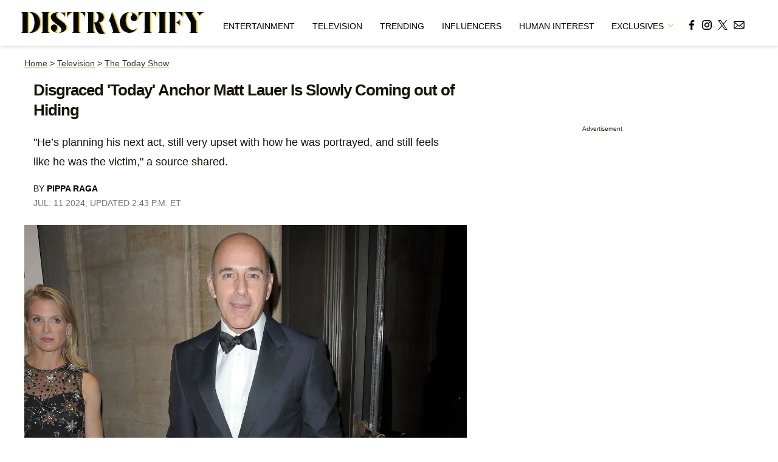

--- FILE ---
content_type: text/html
request_url: http://bottleflip.co/where-is-matt-lauer-now.html
body_size: 38939
content:
<!DOCTYPE html><html lang="en-US"><!-- Added by HTTrack --><meta http-equiv="content-type" content="text/html;charset=utf-8" /><!-- /Added by HTTrack -->
<head><meta charSet="utf-8"/><meta name="viewport" content="width=device-width,initial-scale=1,shrink-to-fit=no"/><meta name="theme-color" content="#E8C241"/><script src="js/web-vitals.es5.umd.min.js" defer=""></script><script data-type="lazy" data-src="/consent.js"></script><script>
          window.dataLayer = []
          window.dataLayer.push({
            page_type: 'article',
            mainCategory: 'Human Interest',
            mainTopic: 'Human Interest',
            author: "Pippa Raga",
            publishedDate: "04/05/2020",
            revisedDate: "11/07/2024",
            chartbeat: {"sections":"Human Interest,Television","authors":"Pippa Raga"},
            application_name: 'distractify'
          })
          setTimeout(function(t){function e(i){o(),i.currentTarget.removeEventListener(i.type,e)}function o(){if(window.gtmDidInit)return!1;window.gtmDidInit=!0,function(i,r,a,n,l){i[n]=i[n]||[],i[n].push({"gtm.start":new Date().getTime(),event:"gtm.js"});var p=r.getElementsByTagName(a)[0],m=r.createElement(a),d=n!="dataLayer"?"&l="+n:"";m.async=!0,m.src="gtm5445.html"+l+d,p.parentNode.insertBefore(m,p)}(window,document,"script","dataLayer","GTM-N7WWL8J")}document.addEventListener("DOMContentLoaded",()=>{setTimeout(o,t||3500)}),document.addEventListener("scroll",e),document.addEventListener("mousemove",e),document.addEventListener("touchstart",e)}, 1, undefined);
          (function(t){function e({name:o,delta:i,id:r}){t.push({event:"web-vitals",event_category:"Web Vitals",event_action:o,event_value:Math.round(o==="CLS"?i*1e3:i),event_label:r})}addEventListener("DOMContentLoaded",function(){window.webVitals&&(webVitals.getCLS(e),webVitals.getFID(e),webVitals.getLCP(e))})})(window.dataLayer);
        </script><meta name="robots" content="max-snippet:-1, max-image-preview:large, max-video-preview:-1"/><link rel="shortcut icon" href="ico/favicon.ico"/><link rel="manifest" href="json/manifest.json"/><link rel="preload" as="font" href="https://fonts.gstatic.com/l/font?kit=[base64]&amp;skey=65a128e59aae3226&amp;v=v15" crossorigin="anonymous"/><link rel="preload" as="font" href="https://fonts.gstatic.com/l/font?kit=[base64]&amp;skey=f3b68f0152604ed9&amp;v=v37" crossorigin="anonymous"/><link rel="preload" as="font" href="https://fonts.gstatic.com/l/font?kit=[base64]&amp;skey=1bdc08fe61c3cc9e&amp;v=v21" crossorigin="anonymous"/><link rel="preload" as="font" href="https://fonts.gstatic.com/l/font?kit=[base64]&amp;skey=ce7ef9d62ca89319&amp;v=v21" crossorigin="anonymous"/><link rel="canonical" href="where-is-matt-lauer-now.html"/><title>Where Is Matt Lauer Now? The Disgraced News Anchor Is Laying Low</title><meta name="description" content="Where is former &#x27;Today&#x27; anchor Matt Lauer since he was fired from the network? Keep reading to learn where he&#x27;s been and what he&#x27;s been up to."/><meta name="keywords" content="Human Interest,Television"/><meta property="og:site_name" content="Distractify"/><meta property="og:title" content="Disgraced &#x27;Today&#x27; Anchor Matt Lauer Is Slowly Coming out of Hiding "/><meta property="og:url" content="https://www.distractify.com/p/where-is-matt-lauer-now"/><meta property="og:description" content="Where is former &#x27;Today&#x27; anchor Matt Lauer since he was fired from the network? Keep reading to learn where he&#x27;s been and what he&#x27;s been up to."/><meta property="og:type" content="article"/><meta property="og:locale" content="en_US"/><meta property="article:published_time" content="2020-05-04T22:48:23.454Z"/><meta property="article:modified_time" content="2024-07-11T18:43:09.256Z"/><meta property="article:author" content="Pippa Raga"/><meta name="twitter:site" content="https://twitter.com/distractify"/><meta name="twitter:card" content="summary_large_image"/><meta name="twitter:title" content="Disgraced &#x27;Today&#x27; Anchor Matt Lauer Is Slowly Coming out of Hiding "/><meta name="twitter:description" content="Where is former &#x27;Today&#x27; anchor Matt Lauer since he was fired from the network? Keep reading to learn where he&#x27;s been and what he&#x27;s been up to."/><meta name="twitter:image" content="https://media.distractify.com/brand-img/niAndiCnM/1200x628/where-is-matt-lauer-now-1588630937002.jpg"/><meta property="twitter:image:alt" content="Matt Lauer"/><meta property="og:image" content="https://media.distractify.com/brand-img/niAndiCnM/1200x628/where-is-matt-lauer-now-1588630937002.jpg"/><meta property="og:image:width" content="1200"/><meta property="og:image:height" content="628"/><meta property="og:image:type" content="image/jpeg"/><meta property="og:image:alt" content="Matt Lauer"/><link rel="preconnect" href="https://www.googletagmanager.com/" crossorigin="anonymous"/><link rel="preconnect" href="https://overconfidentfood.com/" crossorigin="anonymous"/><link rel="preconnect" href="https://securepubads.g.doubleclick.net/" crossorigin="anonymous"/><link rel="preconnect" href="https://grid.bidswitch.net/" crossorigin="anonymous"/><link rel="preconnect" href="https://hbopenbid.pubmatic.com/" crossorigin="anonymous"/><link rel="preconnect" href="https://krk.kargo.com/" crossorigin="anonymous"/><link rel="preconnect" href="https://tlx.3lift.com/" crossorigin="anonymous"/><link rel="preconnect" href="https://c.amazon-adsystem.com/" crossorigin="anonymous"/><link rel="preconnect" href="https://htlb.casalemedia.com/" crossorigin="anonymous"/><link rel="preconnect" href="https://secure.adnxs.com/" crossorigin="anonymous"/><script type="application/ld+json">{"@context":"https://schema.org","@type":"Article","inLanguage":"en-US","articleSection":["Human Interest","The Today Show"],"wordCount":527,"mainEntityOfPage":{"@type":"WebPage","@id":"https://www.distractify.com/p/where-is-matt-lauer-now","url":"https://www.distractify.com/p/where-is-matt-lauer-now"},"headline":"Where Is Matt Lauer Now? The Disgraced News Anchor Is Laying Low","datePublished":"2020-05-04T22:48:23.454Z","dateModified":"2024-07-11T18:43:09.256Z","author":{"@type":"Person","@id":"https://www.distractify.com/a/pippa-raga#author","name":"Pippa Raga","sameAs":"https://www.distractify.com/a/pippa-raga","description":"Pippa is a hot dog connoisseur.","jobTitle":"Copy Editor","homeLocation":{"@type":"Place"},"alumniOf":[{"@type":"Organization"}]},"publisher":{"@type":"Organization","name":"Distractify","logo":{"@type":"ImageObject","url":"https://www.distractify.com/dfy-logo-2024.png","width":304,"height":36},"url":"https://www.distractify.com","sameAs":["https://twitter.com/distractify","https://www.facebook.com/Distractify/","https://www.instagram.com/distractify"],"publishingPrinciples":"https://www.distractify.com/s/about"},"description":"Where is former 'Today' anchor Matt Lauer since he was fired from the network? Keep reading to learn where he's been and what he's been up to.","articleBody":"When 2017's #MeToo Movement broke, the never-ending stories of sexual impropriety that came to light took down a series of powerful men in the media and other industries. \n\nIn one of those revelations, The Today Show anchor Matt Lauer was accused of sexual harassment and was subsequently fired.Although his career seemed to be over then, the scandal around Lauer deepened in 2019 when his accuser, Brooke Nevils, detailed how the anchor raped her in Ronan Farrow’s book, Catch and Kill. Lauer vehemently denied the allegations.It’s been a few years since his firing, so you're not alone in wondering: Where is Matt Lauer now? Distractify investigates to find out where the disgraced anchor has been spending his time and what his future plans may be.Matt Lauer was recently spotted at Don Lemon's wedding in April 2024.Since being accused of sexual misconduct by multiple women and being fired by NBC, Lauer has been laying low at his Hamptons home. Soon after being fired, Lauer was kicked out of the family home by his then-wife, Annette Roque, and the couple soon filed for divorce after 20 years of marriage. \n\nThat wasn’t the first time Annette had tried to file for divorce.In 2006, she claimed in court divorce documents that Matt had committed “cruel and inhumane acts” against her. Annette withdrew the papers when Lauer allegedly offered her $5 million to stay in the marriage so as to maintain his public image. However, this time, the divorce stuck and the couple split their four properties. \n\nAnnette reportedly received an additional lump sum of $25 million.While that sounds like a lot of money, keep in mind that Lauer was paid more than $25 million a year for his job on Today. In fact, his net worth is reportedly somewhere between $60 and $80 million.\n\nIn April 2024, he was spotted leaving Don Lemon's wedding to Tim Malone, which took place at the Polo Bar in NYC.Matt is still with his girlfriend Shamin Abas.Since 2019, Matt has been in a relationship with longtime friend and public relations executive, Shamin Abas. Shamin is a successful marketing expert whose clients include ultra-luxury brands like Rolls-Royce, Ferrari North America, and Dom Pérignon.While many close friends turned on Lauer after the horrendous allegations surfaced, Shamin reportedly remained close throughout the scandal. After Lauer's divorce was finalized, the relationship turned romantic. \n\nShe was his date at Don Lemon's wedding.Will Matt Lauer return to television?According to sources, Lauer is planning his TV comeback. \n\n\"He’s started to talk to people,\" a source told Us Weekly. \"He’s planning his next act, still very upset with how he was portrayed, and still feels like he was the victim.\"The source continued, \"He went from being the biggest guy out there, and now every headline [attached to him] is ‘disgraced;’ it’s very painful for him to go out there with his girlfriend. He’s very thin-skinned — don’t expect an apology, he’s the one who feels is owed an apology.\"He definitely won't be returning to The Today Show. Since his departure, TODAY has been the No. 1 morning show for 2023 when it comes to the key demographic A25-54, marking its eighth win in a row.","image":{"@type":"ImageObject","url":"https://media.distractify.com/brand-img/niAndiCnM/0x0/where-is-matt-lauer-now-1588630937002.jpg","width":2160,"height":1131}}</script><script type="application/ld+json">{"@context":"https://schema.org","@type":["NewsArticle"],"articleSection":["Human Interest","The Today Show"],"mainEntityOfPage":{"@type":"WebPage","@id":"https://www.distractify.com/p/where-is-matt-lauer-now"},"headline":"Where Is Matt Lauer Now? The Disgraced News Anchor Is Laying Low","datePublished":"2020-05-04T22:48:23.454Z","dateModified":"2024-07-11T18:43:09.256Z","author":{"@type":"Person","@id":"https://www.distractify.com/a/pippa-raga#author","name":"Pippa Raga","sameAs":"https://www.distractify.com/a/pippa-raga","description":"Pippa is a hot dog connoisseur.","jobTitle":"Copy Editor"},"publisher":{"@type":"Organization","name":"Distractify","logo":{"@type":"ImageObject","url":"https://www.distractify.com/dfy-logo-2024.png"},"url":"https://www.distractify.com"},"description":"Where is former 'Today' anchor Matt Lauer since he was fired from the network? Keep reading to learn where he's been and what he's been up to.","articleBody":"When 2017's #MeToo Movement broke, the never-ending stories of sexual impropriety that came to light took down a series of powerful men in the media and other industries. \n\nIn one of those revelations, The Today Show anchor Matt Lauer was accused of sexual harassment and was subsequently fired.Although his career seemed to be over then, the scandal around Lauer deepened in 2019 when his accuser, Brooke Nevils, detailed how the anchor raped her in Ronan Farrow’s book, Catch and Kill. Lauer vehemently denied the allegations.It’s been a few years since his firing, so you're not alone in wondering: Where is Matt Lauer now? Distractify investigates to find out where the disgraced anchor has been spending his time and what his future plans may be.Matt Lauer was recently spotted at Don Lemon's wedding in April 2024.Since being accused of sexual misconduct by multiple women and being fired by NBC, Lauer has been laying low at his Hamptons home. Soon after being fired, Lauer was kicked out of the family home by his then-wife, Annette Roque, and the couple soon filed for divorce after 20 years of marriage. \n\nThat wasn’t the first time Annette had tried to file for divorce.In 2006, she claimed in court divorce documents that Matt had committed “cruel and inhumane acts” against her. Annette withdrew the papers when Lauer allegedly offered her $5 million to stay in the marriage so as to maintain his public image. However, this time, the divorce stuck and the couple split their four properties. \n\nAnnette reportedly received an additional lump sum of $25 million.While that sounds like a lot of money, keep in mind that Lauer was paid more than $25 million a year for his job on Today. In fact, his net worth is reportedly somewhere between $60 and $80 million.\n\nIn April 2024, he was spotted leaving Don Lemon's wedding to Tim Malone, which took place at the Polo Bar in NYC.Matt is still with his girlfriend Shamin Abas.Since 2019, Matt has been in a relationship with longtime friend and public relations executive, Shamin Abas. Shamin is a successful marketing expert whose clients include ultra-luxury brands like Rolls-Royce, Ferrari North America, and Dom Pérignon.While many close friends turned on Lauer after the horrendous allegations surfaced, Shamin reportedly remained close throughout the scandal. After Lauer's divorce was finalized, the relationship turned romantic. \n\nShe was his date at Don Lemon's wedding.Will Matt Lauer return to television?According to sources, Lauer is planning his TV comeback. \n\n\"He’s started to talk to people,\" a source told Us Weekly. \"He’s planning his next act, still very upset with how he was portrayed, and still feels like he was the victim.\"The source continued, \"He went from being the biggest guy out there, and now every headline [attached to him] is ‘disgraced;’ it’s very painful for him to go out there with his girlfriend. He’s very thin-skinned — don’t expect an apology, he’s the one who feels is owed an apology.\"He definitely won't be returning to The Today Show. Since his departure, TODAY has been the No. 1 morning show for 2023 when it comes to the key demographic A25-54, marking its eighth win in a row.","image":{"@type":"ImageObject","url":"https://media.distractify.com/brand-img/niAndiCnM/0x0/where-is-matt-lauer-now-1588630937002.jpg","width":2160,"height":1131}}</script><script type="application/ld+json">{"@context":"https://schema.org","@type":"BreadcrumbList","itemListElement":[{"@type":"ListItem","position":1,"item":{"@type":"WebPage","@id":"https://www.distractify.com#home","name":"Home"}},{"@type":"ListItem","position":2,"item":{"@type":"WebPage","@id":"https://www.distractify.com/tv","name":"Television"}},{"@type":"ListItem","position":3,"item":{"@type":"WebPage","@id":"https://www.distractify.com/t/the-today-show","name":"The Today Show"}},{"@type":"ListItem","position":4,"item":{"@type":"WebPage","@id":"https://www.distractify.com/p/where-is-matt-lauer-now","name":"Disgraced 'Today' Anchor Matt Lauer Is Slowly Coming out of Hiding "}}]}</script><link rel="alternate" type="application/rss+xml" href="other/rss"/><style>@font-face {
  font-family: 'Oxygen';
  font-style: normal;
  font-weight: 400;
  font-display: optional;
  src: url(https://fonts.gstatic.com/l/font?kit=[base64]&amp;skey=65a128e59aae3226&amp;v=v15) format('truetype');
}
@font-face {
  font-family: 'Playfair Display';
  font-style: normal;
  font-weight: 400;
  font-display: optional;
  src: url(https://fonts.gstatic.com/l/font?kit=[base64]&amp;skey=f3b68f0152604ed9&amp;v=v37) format('truetype');
}
@font-face {
  font-family: 'Poppins';
  font-style: normal;
  font-weight: 200;
  font-display: optional;
  src: url(https://fonts.gstatic.com/l/font?kit=[base64]&amp;skey=1bdc08fe61c3cc9e&amp;v=v21) format('truetype');
}
@font-face {
  font-family: 'Poppins';
  font-style: normal;
  font-weight: 600;
  font-display: optional;
  src: url(https://fonts.gstatic.com/l/font?kit=[base64]&amp;skey=ce7ef9d62ca89319&amp;v=v21) format('truetype');
}
</style><style>
*, *:before, *:after, ::placeholder {
  box-sizing: border-box;
}
body {
  margin: 0;
  padding: 0;
  color: #E8C241;
  font-family: 'Oxygen', -apple-system, BlinkMacSystemFont, 'Segoe UI', 'Roboto', 'Oxygen', 'Ubuntu', 'Cantarell', 'Fira Sans', 'Droid Sans', 'Helvetica Neue', sans-serif;
  -webkit-font-smoothing: antialiased;
  -moz-osx-font-smoothing: grayscale;
}
img[data-src] {
  display: none;
}
.gvXQxZ{display:block;padding:10px 17px 10px 17px;font-size:16px;font-weight:500;line-height:16px;color:#000;background:inherit;-webkit-text-decoration:none;text-decoration:none;font-family:'Oxygen',sans-serif}/*!sc*/.gvXQxZ:hover,.gvXQxZ:focus{color:#666;-webkit-text-decoration:underline;text-decoration:underline;-webkit-transition:color .25s ease-in-out,background .25s ease-in-out;transition:color .25s ease-in-out,background .25s ease-in-out}/*!sc*/@media(max-width:659px){.gvXQxZ:hover,.gvXQxZ:focus{background:#f5f4f1}}/*!sc*/@media(max-width:990px){.gvXQxZ{border-bottom:1px solid #000}}/*!sc*/@media(min-width:640px){.gvXQxZ{font-size:14px;text-transform:uppercase;padding:20px 0 10px 0}}/*!sc*/data-styled.g1[id="sc-bdnylx"]{content:"gvXQxZ,"}/*!sc*/.gmjWml{height:100%;list-style:none;-webkit-box-flex:3;-webkit-flex-grow:3;-ms-flex-positive:3;flex-grow:3;display:-webkit-box;display:-webkit-flex;display:-ms-flexbox;display:flex;-webkit-align-items:center;-webkit-box-align:center;-ms-flex-align:center;align-items:center;-webkit-box-pack:center;-webkit-justify-content:center;-ms-flex-pack:center;justify-content:center}/*!sc*/data-styled.g2[id="sc-gtssRu"]{content:"gmjWml,"}/*!sc*/.cbczTi svg{height:13px;margin-left:5px;color:#e8c241}/*!sc*/@media(max-width:989px){.cbczTi{display:-webkit-box;display:-webkit-flex;display:-ms-flexbox;display:flex;-webkit-flex-direction:column;-ms-flex-direction:column;flex-direction:column;-webkit-box-pack:center;-webkit-justify-content:center;-ms-flex-pack:center;justify-content:center;-webkit-align-items:flex-start;-webkit-box-align:flex-start;-ms-flex-align:flex-start;align-items:flex-start}.cbczTi:hover ul{display:-webkit-box;display:-webkit-flex;display:-ms-flexbox;display:flex}.cbczTi ul{display:none;padding:0;-webkit-flex-direction:column;-ms-flex-direction:column;flex-direction:column;-webkit-box-pack:center;-webkit-justify-content:center;-ms-flex-pack:center;justify-content:center;-webkit-align-items:flex-start;-webkit-box-align:flex-start;-ms-flex-align:flex-start;align-items:flex-start}.cbczTi ul.active{display:-webkit-box;display:-webkit-flex;display:-ms-flexbox;display:flex}.cbczTi ul.inactive{display:none}.cbczTi .sc-gtssRu a{color:#000;font-size:13px;padding-left:25px;border-bottom:0}.cbczTi .spotlight-marker{font-size:13px;font-weight:bold;color:#000;list-style:none;padding:10px 0 10px 25px;text-transform:uppercase;-webkit-text-decoration:underline;text-decoration:underline}}/*!sc*/@media(min-width:990px){.cbczTi{position:relative;display:-webkit-box;display:-webkit-flex;display:-ms-flexbox;display:flex;-webkit-align-items:center;-webkit-box-align:center;-ms-flex-align:center;align-items:center;-webkit-box-pack:center;-webkit-justify-content:center;-ms-flex-pack:center;justify-content:center}.cbczTi ul{display:none;position:absolute;left:0;top:75px;background:#fff;padding:0 10px;z-index:9999;border:1px solid #ddd;border-top:0}.cbczTi:hover ul{display:inline}.cbczTi .sc-gtssRu{display:-webkit-box;display:-webkit-flex;display:-ms-flexbox;display:flex;-webkit-align-items:center;-webkit-box-align:center;-ms-flex-align:center;align-items:center;-webkit-box-pack:center;-webkit-justify-content:center;-ms-flex-pack:center;justify-content:center;width:100%;white-space:nowrap}.cbczTi .sc-gtssRu:last-child{border-top:1px solid #ddd}.cbczTi .sc-gtssRu:last-child a{font-size:10px}.cbczTi .sc-gtssRu a{color:#000;border:0;font-size:13px;min-width:200px;padding:10px 0}.cbczTi .spotlight-marker{font-size:13px;font-weight:bold;color:#000;list-style:none;padding:5px 0;text-transform:uppercase;-webkit-text-decoration:underline;text-decoration:underline}}/*!sc*/data-styled.g4[id="sc-hKFyIo"]{content:"cbczTi,"}/*!sc*/.htLRdL{display:-webkit-box !important;display:-webkit-flex !important;display:-ms-flexbox !important;display:flex !important}/*!sc*/data-styled.g5[id="sc-eCApGN"]{content:"htLRdL,"}/*!sc*/.CInBO{background:#b1a83b;opacity:.75;visibility:hidden}/*!sc*/data-styled.g6[id="sc-jSFkmK"]{content:"CInBO,"}/*!sc*/.fWATOy{position:absolute;right:unset;left:unset;top:unset}/*!sc*/data-styled.g7[id="sc-gKAblj"]{content:"fWATOy,"}/*!sc*/.knnrxv{opacity:0;position:absolute}/*!sc*/data-styled.g8[id="sc-iCoHVE"]{content:"knnrxv,"}/*!sc*/.dAHnJY{display:block;height:21px;width:35px;z-index:2;display:-webkit-box;display:-webkit-flex;display:-ms-flexbox;display:flex;-webkit-flex-direction:column;-ms-flex-direction:column;flex-direction:column;-webkit-box-pack:justify;-webkit-justify-content:space-between;-ms-flex-pack:justify;justify-content:space-between}/*!sc*/data-styled.g9[id="sc-fujyUd"]{content:"dAHnJY,"}/*!sc*/.gxcyXC{display:block;height:2px;width:100%;border-radius:10px;background:black}/*!sc*/.gxcyXC:nth-child(1){-webkit-transform-origin:0 0;-ms-transform-origin:0 0;transform-origin:0 0;-webkit-transition:-webkit-transform .4s ease-in-out;-webkit-transition:transform .4s ease-in-out;transition:transform .4s ease-in-out}/*!sc*/.gxcyXC:nth-child(2){-webkit-transition:-webkit-transform .2s ease-in-out;-webkit-transition:transform .2s ease-in-out;transition:transform .2s ease-in-out}/*!sc*/.gxcyXC:nth-child(3){-webkit-transform-origin:0 100%;-ms-transform-origin:0 100%;transform-origin:0 100%;-webkit-transition:-webkit-transform .4s ease-in-out;-webkit-transition:transform .4s ease-in-out;transition:transform .4s ease-in-out}/*!sc*/data-styled.g10[id="sc-pNWxx"]{content:"gxcyXC,"}/*!sc*/.iqLLki{position:fixed;left:0;top:43px;-webkit-transform:translate(-150%);-ms-transform:translate(-150%);transform:translate(-150%);-webkit-transition:-webkit-transform .5s ease-in-out;-webkit-transition:transform .5s ease-in-out;transition:transform .5s ease-in-out;width:70%}/*!sc*/@media(min-width:989px){.iqLLki{width:100%}}/*!sc*/data-styled.g11[id="sc-jrsJCI"]{content:"iqLLki,"}/*!sc*/.bcxYtT{position:absolute;top:0;left:0;height:100%;width:100%;z-index:6;opacity:0;cursor:pointer}/*!sc*/.bcxYtT:checked ~ .sc-jrsJCI{-webkit-transform:translateX(0);-ms-transform:translateX(0);transform:translateX(0)}/*!sc*/.bcxYtT:checked ~ .sc-jSFkmK{visibility:visible;z-index:5;position:fixed;top:80px;left:0;width:100%;height:100%}/*!sc*/.bcxYtT:checked ~ .sc-fujyUd>.sc-pNWxx:nth-child(1){-webkit-transform:rotate(35deg);-ms-transform:rotate(35deg);transform:rotate(35deg)}/*!sc*/.bcxYtT:checked ~ .sc-fujyUd>.sc-pNWxx:nth-child(2){-webkit-transform:scaleY(0);-ms-transform:scaleY(0);transform:scaleY(0)}/*!sc*/.bcxYtT:checked ~ .sc-fujyUd>.sc-pNWxx:nth-child(3){-webkit-transform:rotate(-35deg);-ms-transform:rotate(-35deg);transform:rotate(-35deg)}/*!sc*/@media(max-width:989px){.bcxYtT:checked{position:fixed;top:0;left:0;width:100%;height:100%}.bcxYtT:checked ~ .sc-jrsJCI{z-index:7}}/*!sc*/data-styled.g12[id="sc-kEqYlL"]{content:"bcxYtT,"}/*!sc*/.gfcIZQ{width:50px;height:100%;position:relative}/*!sc*/.gfcIZQ>.sc-gKAblj{width:100%;height:100%;display:-webkit-box;display:-webkit-flex;display:-ms-flexbox;display:flex;-webkit-box-pack:center;-webkit-justify-content:center;-ms-flex-pack:center;justify-content:center;-webkit-align-items:center;-webkit-box-align:center;-ms-flex-align:center;align-items:center}/*!sc*/data-styled.g13[id="sc-iqAbSa"]{content:"gfcIZQ,"}/*!sc*/.IImeC.IImeC.IImeC{margin:0;padding:0 15px;font-size:14px;text-align:left}/*!sc*/.IImeC.IImeC.IImeC>a{color:#333;-webkit-text-decoration:underline;text-decoration:underline;-webkit-text-decoration-color:#c7ab4a;text-decoration-color:#c7ab4a;-webkit-transition:color .25s ease-in-out,background .25s ease-in-out;transition:color .25s ease-in-out,background .25s ease-in-out;font-weight:normal}/*!sc*/.IImeC.IImeC.IImeC>a:hover{color:white;background:#c7ab4a}/*!sc*/@media(min-width:990px){.IImeC.IImeC.IImeC{padding:0}}/*!sc*/data-styled.g14[id="sc-crzoUp"]{content:"IImeC,"}/*!sc*/.jnYGUA{margin:0;display:-webkit-box;display:-webkit-flex;display:-ms-flexbox;display:flex;-webkit-box-pack:center;-webkit-justify-content:center;-ms-flex-pack:center;justify-content:center;position:relative;z-index:1}/*!sc*/data-styled.g17[id="sc-ksluoS"]{content:"jnYGUA,"}/*!sc*/.foAbWl{width:100%;max-width:1200px}/*!sc*/.gaiJQz{width:100%;max-width:1945px}/*!sc*/data-styled.g18[id="sc-hBMVcZ"]{content:"foAbWl,gaiJQz,"}/*!sc*/.jZjbnN{position:relative;overflow:hidden;width:100%;padding-top:52.36%}/*!sc*/.loknLK{position:relative;overflow:hidden;width:100%;padding-top:90.91%}/*!sc*/data-styled.g19[id="sc-fnVYJo"]{content:"jZjbnN,loknLK,"}/*!sc*/.efvKbs{display:block;line-height:0;width:100%;max-width:1200px;position:absolute;top:0;left:0;object-fit:cover;object-position:50% 50%;height:100%}/*!sc*/.DotLy{display:block;line-height:0;width:100%;max-width:1945px;position:absolute;top:0;left:0;object-fit:cover;object-position:50% 50%;height:100%}/*!sc*/data-styled.g20[id="sc-fFSRdu"]{content:"efvKbs,DotLy,"}/*!sc*/.ghjXHf{display:block;padding:5px 0 10px;margin:0 15px;font-family:'Oxygen',sans-serif;font-weight:400;font-size:10px;line-height:10px;-webkit-letter-spacing:1px;-moz-letter-spacing:1px;-ms-letter-spacing:1px;letter-spacing:1px;text-align:left;text-transform:none;border-bottom:1px solid #f6f6f6;min-height:26px;display:-webkit-box;display:-webkit-flex;display:-ms-flexbox;display:flex;-webkit-flex-direction:column-reverse;-ms-flex-direction:column-reverse;flex-direction:column-reverse}/*!sc*/@media(min-width:990px){.ghjXHf{margin:0}}/*!sc*/.ghjXHf.ghjXHf.ghjXHf>a,.ghjXHf.ghjXHf.ghjXHf>span{font-size:11px;line-height:1.1rem;text-transform:uppercase;-webkit-text-decoration:none;text-decoration:none;-webkit-transition:color .25s ease-in-out;transition:color .25s ease-in-out}/*!sc*/@media(min-width:639px){.ghjXHf.ghjXHf.ghjXHf>a,.ghjXHf.ghjXHf.ghjXHf>span{font-size:12px;line-height:1.2rem}}/*!sc*/.ghjXHf.ghjXHf.ghjXHf>a:hover{color:#333;background:transparent}/*!sc*/.ghjXHf.ghjXHf.ghjXHf>p{font-size:11px;font-family:Quicksand,sans-serif;line-height:1rem;margin:0 0 8px 0}/*!sc*/@media(min-width:639px){.ghjXHf.ghjXHf.ghjXHf>p{font-size:14px;line-height:1.2rem}}/*!sc*/data-styled.g33[id="sc-giAqnE"]{content:"ghjXHf,"}/*!sc*/.eTyHFg{text-align:center}/*!sc*/data-styled.g39[id="sc-hiKfjK"]{content:"eTyHFg,"}/*!sc*/.jGyavv{display:inline-block;text-align:center;min-height:250px}/*!sc*/@media(min-width:990px){.jGyavv{max-width:calc(100vw - 390px);overflow:hidden}}/*!sc*/.cmcCZF{display:inline-block;text-align:center;min-height:250px}/*!sc*/@media(min-width:990px){.cmcCZF{max-width:calc(100vw - 390px);overflow:hidden}}/*!sc*/@media(min-width:1255px){.cmcCZF{display:none}}/*!sc*/.dsmQae{display:inline-block;text-align:center;min-height:250px}/*!sc*/@media(min-width:990px){.dsmQae{max-width:calc(100vw - 390px);overflow:hidden}}/*!sc*/@media(max-width:1254px){.dsmQae{display:none}}/*!sc*/data-styled.g40[id="sc-gXfWUo"]{content:"jGyavv,cmcCZF,dsmQae,"}/*!sc*/.gChalR{width:100%;min-height:50px}/*!sc*/.gChalR:empty{opacity:0;pointer-events:none}/*!sc*/.gChalR:not(:empty):before{display:none}/*!sc*/@media(min-width:990px){.gChalR{display:none}}/*!sc*/data-styled.g41[id="sc-cBoprd"]{content:"gChalR,"}/*!sc*/.dpbdIG{position:relative;padding-top:13px;display:-webkit-box;display:-webkit-flex;display:-ms-flexbox;display:flex;-webkit-align-items:center;-webkit-box-align:center;-ms-flex-align:center;align-items:center;-webkit-box-pack:center;-webkit-justify-content:center;-ms-flex-pack:center;justify-content:center}/*!sc*/.dpbdIG>.ad-vertical{width:100%}/*!sc*/.dpbdIG>.ad-title{position:absolute;top:-13px;white-space:nowrap;font-size:x-small;padding:5px;background-color:white}/*!sc*/data-styled.g44[id="sc-carGAA"]{content:"dpbdIG,"}/*!sc*/.ipfhlk{min-height:293px;border-style:solid;border-color:black;border-width:1px 0 1px 0}/*!sc*/data-styled.g45[id="sc-iTVIwl"]{content:"ipfhlk,"}/*!sc*/.fCQiqA{min-height:1px;height:1px}/*!sc*/data-styled.g49[id="sc-jNnnWF"]{content:"fCQiqA,"}/*!sc*/.ieWjwA{background:#fdfbd0;margin:0;padding:0}/*!sc*/.ieWjwA p{color:#000;font-size:12px;width:100%;padding:60px 20px 60px 20px}/*!sc*/.ieWjwA img{-webkit-align-self:center;-ms-flex-item-align:center;align-self:center;margin:0 auto}/*!sc*/@media(min-width:990px){.ieWjwA p{width:40%;padding:40px}}/*!sc*/@media(min-width:1280px){.ieWjwA .footerInside{margin:0 auto;padding:40px}}/*!sc*/data-styled.g125[id="sc-gkCpWe"]{content:"ieWjwA,"}/*!sc*/.bmAjKH{color:#e8c241;font-weight:600;font-size:20px;display:block;padding-bottom:6px;margin:0 0 14px 0}/*!sc*/data-styled.g126[id="sc-flUlJl"]{content:"bmAjKH,"}/*!sc*/.jBEPVW{margin:0 auto;display:-webkit-box;display:-webkit-flex;display:-ms-flexbox;display:flex;-webkit-box-pack:start;-webkit-justify-content:flex-start;-ms-flex-pack:start;justify-content:flex-start;-webkit-align-items:flex-start;-webkit-box-align:flex-start;-ms-flex-align:flex-start;align-items:flex-start;-webkit-flex-wrap:wrap;-ms-flex-wrap:wrap;flex-wrap:wrap;padding:20px}/*!sc*/@media(min-width:640px){.jBEPVW{padding:20px}}/*!sc*/.jBEPVW img{max-width:300px;height:auto;-webkit-align-self:flex-end;-ms-flex-item-align:end;align-self:flex-end;margin:0 auto}/*!sc*/data-styled.g127[id="sc-eXuzZk"]{content:"jBEPVW,"}/*!sc*/.yErDY{padding:0;margin-right:20px}/*!sc*/.yErDY li{list-style:none;margin-bottom:12px;font-size:14px}/*!sc*/.yErDY li a{color:#000;-webkit-text-decoration:none;text-decoration:none;font-weight:500;-webkit-transition:color .25s ease-in-out,background .25s ease-in-out;transition:color .25s ease-in-out,background .25s ease-in-out}/*!sc*/.yErDY li a img{fill:#000;width:20px !important;height:20px !important}/*!sc*/.yErDY li a:hover{color:#666}/*!sc*/.yErDY li a:hover svg{fill:#666}/*!sc*/data-styled.g128[id="sc-iGkqGz"]{content:"yErDY,"}/*!sc*/.LvovW{margin-bottom:40px}/*!sc*/.LvovW .footerSocialIcon{display:inline-block;margin-right:20px}/*!sc*/.LvovW .followUs{padding-top:30px}/*!sc*/data-styled.g129[id="sc-irKEWy"]{content:"LvovW,"}/*!sc*/.cSfwyt{max-width:1250px;margin:auto}/*!sc*/data-styled.g130[id="sc-eWnSVe"]{content:"cSfwyt,"}/*!sc*/.iCnlGE{margin:0;padding:0;background:#fff;white-space:nowrap;height:100%}/*!sc*/@media(min-width:990px){.iCnlGE{text-align:center}}/*!sc*/data-styled.g132[id="sc-dvUxUk"]{content:"iCnlGE,"}/*!sc*/.iLgwSY{height:100%;list-style:none;-webkit-box-flex:3;-webkit-flex-grow:3;-ms-flex-positive:3;flex-grow:3;display:-webkit-box;display:-webkit-flex;display:-ms-flexbox;display:flex;-webkit-align-items:center;-webkit-box-align:center;-ms-flex-align:center;align-items:center;-webkit-box-pack:center;-webkit-justify-content:center;-ms-flex-pack:center;justify-content:center}/*!sc*/data-styled.g133[id="sc-jtiWoB"]{content:"iLgwSY,"}/*!sc*/.dCcLgm{list-style:none;-webkit-box-flex:3;-webkit-flex-grow:3;-ms-flex-positive:3;flex-grow:3}/*!sc*/data-styled.g134[id="sc-ellfmu"]{content:"dCcLgm,"}/*!sc*/.CtkEv{display:block;padding:10px 17px 10px 17px;font-size:16px;font-weight:500;line-height:16px;color:#000;background:inherit;-webkit-text-decoration:none;text-decoration:none;font-family:'Oxygen',sans-serif}/*!sc*/.CtkEv:hover,.CtkEv:focus{color:#666;-webkit-text-decoration:underline;text-decoration:underline;-webkit-transition:color .25s ease-in-out,background .25s ease-in-out;transition:color .25s ease-in-out,background .25s ease-in-out}/*!sc*/@media(max-width:659px){.CtkEv:hover,.CtkEv:focus{background:#f5f4f1}}/*!sc*/@media(max-width:990px){.CtkEv{border-bottom:1px solid #000}}/*!sc*/@media(min-width:640px){.CtkEv{font-size:14px;text-transform:uppercase;padding:20px 0 10px 0}}/*!sc*/data-styled.g135[id="sc-kizDGL"]{content:"CtkEv,"}/*!sc*/.jCQA-dh{vertical-align:top;position:relative;z-index:10000;display:none}/*!sc*/@media(min-width:990px){.jCQA-dh{display:inline-block;width:304px;height:36px}}/*!sc*/data-styled.g136[id="sc-cKRKlA"]{content:"jCQA-dh,"}/*!sc*/.cpzeTr{display:inline-block;vertical-align:top;max-width:100%;height:100%}/*!sc*/data-styled.g137[id="sc-iIgiFR"]{content:"cpzeTr,"}/*!sc*/.kZkIrK{display:-webkit-box;display:-webkit-flex;display:-ms-flexbox;display:flex;-webkit-flex-direction:column;-ms-flex-direction:column;flex-direction:column;-webkit-align-items:flex-start;-webkit-box-align:flex-start;-ms-flex-align:flex-start;align-items:flex-start;-webkit-box-pack:start;-webkit-justify-content:flex-start;-ms-flex-pack:start;justify-content:flex-start;padding:20px}/*!sc*/@media(min-width:990px){.kZkIrK{-webkit-flex-direction:row;-ms-flex-direction:row;flex-direction:row;-webkit-align-items:center;-webkit-box-align:center;-ms-flex-align:center;align-items:center;-webkit-box-pack:justify;-webkit-justify-content:space-between;-ms-flex-pack:justify;justify-content:space-between;padding:0;white-space:normal}.kZkIrK .socialItem{padding:0;-webkit-box-flex:1;-webkit-flex-grow:1;-ms-flex-positive:1;flex-grow:1}}/*!sc*//*!sc*/data-styled.g138[id="sc-gstumO"]{content:"kZkIrK,"}/*!sc*/.LYoKA{position:relative;z-index:9999;background:#fff;height:100%;width:100%;height:75px;padding:0 20px;max-width:1600px;margin:0 auto}/*!sc*/@media(max-width:989px){.LYoKA{display:none}}/*!sc*/data-styled.g139[id="sc-amjij"]{content:"LYoKA,"}/*!sc*/.fDtVGr{display:inline-block;vertical-align:top;position:relative;z-index:10000;max-width:150px;height:18px;margin-top:calc(calc(calc(18px + 10px) - 18px) / 2);margin-left:10px}/*!sc*/@media(min-width:990px){.fDtVGr{display:none;max-width:304px;height:36px}}/*!sc*/data-styled.g140[id="sc-kmIPwp"]{content:"fDtVGr,"}/*!sc*/.jhPEsL{display:inline-block;vertical-align:top;max-width:100%;height:100%}/*!sc*/data-styled.g141[id="sc-cwixnI"]{content:"jhPEsL,"}/*!sc*/.jjPYEX{background:white;display:-webkit-box;display:-webkit-flex;display:-ms-flexbox;display:flex;-webkit-box-pack:justify;-webkit-justify-content:space-between;-ms-flex-pack:justify;justify-content:space-between;padding:10px}/*!sc*/@media(min-width:990px){.jjPYEX{display:none}}/*!sc*/data-styled.g142[id="sc-dkuHdP"]{content:"jjPYEX,"}/*!sc*/.kLkYgd{position:relative;z-index:9999;background:#fff}/*!sc*/data-styled.g143[id="sc-gJpYue"]{content:"kLkYgd,"}/*!sc*/.njtFn{display:-webkit-box;display:-webkit-flex;display:-ms-flexbox;display:flex;-webkit-align-items:center;-webkit-box-align:center;-ms-flex-align:center;align-items:center;-webkit-box-pack:end;-webkit-justify-content:flex-end;-ms-flex-pack:end;justify-content:flex-end}/*!sc*/data-styled.g144[id="sc-fyjqTV"]{content:"njtFn,"}/*!sc*/.eVOVPD button{font-size:10px;font-family:'Oxygen',sans-serif;line-height:normal;padding-top:3px;padding-bottom:3px;padding-left:8px;padding-right:8px}/*!sc*/data-styled.g145[id="sc-iXeIkk"]{content:"eVOVPD,"}/*!sc*/.VrxOF{display:-webkit-box;display:-webkit-flex;display:-ms-flexbox;display:flex;-webkit-align-items:center;-webkit-box-align:center;-ms-flex-align:center;align-items:center}/*!sc*/.sc-jLqSar [object Object].sc-jLqSar [object Object].sc-jLqSar [object Object]{padding-top:0}/*!sc*/data-styled.g146[id="sc-jLqSar"]{content:"VrxOF,"}/*!sc*/.dZWmuA{box-shadow:rgba(0,0,0,0.15) 0 .125rem .375rem;position:-webkit-sticky;position:sticky;top:0;z-index:9998}/*!sc*/data-styled.g147[id="sc-bUQzRK"]{content:"dZWmuA,"}/*!sc*/.cWmyoM{margin:0 auto}/*!sc*/data-styled.g150[id="sc-hYRTcE"]{content:"cWmyoM,"}/*!sc*/.bWFAZU{padding:0}/*!sc*/data-styled.g151[id="sc-cGKHXZ"]{content:"bWFAZU,"}/*!sc*/.leYyr{position:relative;background:#fff;color:#171306;min-height:calc(100vh - 80px);max-width:100%}/*!sc*/.leYyr a{color:#000;-webkit-transition:color .25s ease-in-out,background .25s ease-in-out;transition:color .25s ease-in-out,background .25s ease-in-out;-webkit-text-decoration:none;text-decoration:none}/*!sc*/.leYyr main>article>#Paginator p>a,.leYyr main>article>#Paginator li>a{-webkit-text-decoration:underline;text-decoration:underline;-webkit-text-decoration-color:#e8c241;text-decoration-color:#e8c241;-webkit-text-decoration-thickness:2px;text-decoration-thickness:2px;-webkit-transition:.25s;transition:.25s}/*!sc*/.leYyr main>article>#Paginator p>a:hover,.leYyr main>article>#Paginator li>a:hover{-webkit-text-decoration-color:#c7ab4a;text-decoration-color:#c7ab4a}/*!sc*/.leYyr a:hover{color:#707070}/*!sc*/.leYyr p{font-family:'Oxygen',sans-serif}/*!sc*/.leYyr table{width:100%;max-width:100%;margin-bottom:1rem;background-color:transparent;border-collapse:collapse;display:table;text-indent:initial;border-spacing:2px;border-color:grey;box-sizing:border-box}/*!sc*/.leYyr thead{display:table-header-group;vertical-align:middle;border-color:inherit}/*!sc*/.leYyr tbody{display:table-row-group;vertical-align:middle;border-color:inherit}/*!sc*/.leYyr tr{display:table-row;vertical-align:inherit;border-color:inherit;box-sizing:border-box}/*!sc*/.leYyr tbody tr:nth-of-type(odd){background-color:rgba(0,0,0,.05)}/*!sc*/.leYyr th,.leYyr td{padding:.75rem;vertical-align:top;border-top:1px solid #dee2e6;text-align:left}/*!sc*/.leYyr thead{color:#fff;display:table-row-group;border-color:inherit;background-color:#fdfbd0}/*!sc*/.leYyr>main{position:relative;padding:20px 0 30px 0;max-width:100%}/*!sc*/@media(min-width:640px) and (max-width:989px){.leYyr>main{overflow-x:hidden}}/*!sc*/.leYyr>main.loading:before,.leYyr>main.timedOut:before{content:'';position:absolute;top:100%;left:15px;right:15px;height:1px;background:#fdfbd0}/*!sc*/.leYyr>main.loading:after,.leYyr>main.timedOut:after{content:'Loading';position:absolute;top:100%;left:15px;right:15px;padding-top:15px;font-size:17px;font-weight:400;text-align:center;text-transform:uppercase;color:#d0ae3a}/*!sc*/.leYyr>main.timedOut:after{content:'Timed Out'}/*!sc*/@media(min-width:990px){.leYyr{max-width:1600px}.leYyr>main{display:table-cell;vertical-align:top;padding:20px 40px 0 40px}}/*!sc*/@media(min-width:1280px){.leYyr{margin:0 auto}}/*!sc*/data-styled.g152[id="sc-JsfGe"]{content:"leYyr,"}/*!sc*/.kpjVcu{min-height:275px}/*!sc*/@media(min-width:1255px){.kpjVcu{display:none}}/*!sc*/data-styled.g154[id="sc-dksuAk"]{content:"kpjVcu,"}/*!sc*/.dQNONB{margin:10px 15px}/*!sc*/@media(min-width:990px){.dQNONB{margin:10px 0}}/*!sc*/.dQNONB p{line-height:32px;overflow-wrap:break-word}/*!sc*/.dQNONB a{color:#333;font-weight:700;-webkit-text-decoration:underline !important;text-decoration:underline !important;-webkit-text-decoration-color:#e8c241 !important;text-decoration-color:#e8c241 !important;-webkit-transition:color .25s ease-in-out,background .25s ease-in-out;transition:color .25s ease-in-out,background .25s ease-in-out}/*!sc*/.dQNONB a:hover{color:#fff !important;background:#c7ab4a}/*!sc*/.dQNONB pre>code{white-space:pre-wrap}/*!sc*/data-styled.g155[id="sc-jhGSUB"]{content:"dQNONB,"}/*!sc*/.eZaxTr{font-family:Playfair Display,sans-serif;font-weight:500;margin:20px 15px 15px}/*!sc*/@media(min-width:990px){.eZaxTr{margin:20px 0 15px}}/*!sc*/data-styled.g156[id="sc-hkoqCG"]{content:"eZaxTr,"}/*!sc*/.kgiKIW{font-family:Playfair Display,sans-serif;font-weight:500;font-size:26px;line-height:1.3;-webkit-letter-spacing:-1px;-moz-letter-spacing:-1px;-ms-letter-spacing:-1px;letter-spacing:-1px}/*!sc*/@media(min-width:640px){.kgiKIW{margin-bottom:30px}}/*!sc*/data-styled.g157[id="sc-bShfyb"]{content:"kgiKIW,"}/*!sc*/.gAyBmw{display:block;margin:.83em 0;position:relative;margin:30px 15px;padding:30px 0 0;font-size:17px;font-weight:400;text-align:center;text-transform:uppercase}/*!sc*/.gAyBmw:after{content:'';position:absolute;top:0;left:0;width:100%;height:1px;background:#fdfbd0}/*!sc*/data-styled.g176[id="sc-JgrOI"]{content:"gAyBmw,"}/*!sc*/.gMPuje{display:block;font-size:1.5em;margin:.83em 0;font-weight:bold;color:#737373}/*!sc*/@media(max-width:990px){.gMPuje{margin-left:15px;margin-right:15px}}/*!sc*/data-styled.g196[id="sc-fiCYge"]{content:"gMPuje,"}/*!sc*/.BMHuv{padding:0 15px 0 15px;margin:10px 0 0 0}/*!sc*/.BMHuv a{color:#333;font-weight:700;-webkit-text-decoration:underline;text-decoration:underline;-webkit-text-decoration-color:#c7ab4a;text-decoration-color:#c7ab4a;-webkit-transition:color .25s ease-in-out,background .25s ease-in-out;transition:color .25s ease-in-out,background .25s ease-in-out}/*!sc*/.BMHuv a:hover{color:white;background:#c7ab4a}/*!sc*/@media(min-width:990px){.BMHuv{padding:0}}/*!sc*/data-styled.g197[id="sc-lfRwAv"]{content:"BMHuv,"}/*!sc*/.icIUoY{margin:0;padding:0;height:1950px;overflow:hidden;max-width:728px;margin:auto}/*!sc*/@media(max-width:639px){.icIUoY{height:4300px}}/*!sc*/@media(max-width:500px){.icIUoY{height:3800px}}/*!sc*/data-styled.g198[id="sc-hndrU"]{content:"icIUoY,"}/*!sc*/.fpxOOm{max-width:728px;margin:auto}/*!sc*/data-styled.g199[id="sc-geBBMl"]{content:"fpxOOm,"}/*!sc*/@media(max-width:989px){.fAglPS{display:none;text-align:right}}/*!sc*/@media(min-width:990px){.fAglPS{display:table-cell;vertical-align:top;padding:20px 0 0 20px;width:30%}.fAglPS .sc-hiKfjK ~ .sc-hiKfjK:not(:empty){margin-top:15px}}/*!sc*/data-styled.g200[id="sc-clGIgy"]{content:"fAglPS,"}/*!sc*/.kSEUEs{position:relative;margin-top:100px}/*!sc*/data-styled.g201[id="sc-kJNqSH"]{content:"kSEUEs,"}/*!sc*/.cGNXar{position:-webkit-sticky;position:sticky;top:70px}/*!sc*/data-styled.g202[id="sc-ciOMec"]{content:"cGNXar,"}/*!sc*/.jRFNAw{margin:0 auto;font-family:'Oxygen',sans-serif;font-size:18px}/*!sc*/@media(min-width:990px){.jRFNAw{max-width:728px}}/*!sc*/.jRFNAw>section{margin:0 15px 60px}/*!sc*/@media(min-width:990px){.jRFNAw>section{margin:0 0 60px}}/*!sc*/.jRFNAw .sc-iTVIwl{margin:15px 0 30px 0}/*!sc*/data-styled.g203[id="sc-kGVuQl"]{content:"jRFNAw,"}/*!sc*/.jLagDA{color:inherit;-webkit-text-decoration:none;text-decoration:none;font-weight:700}/*!sc*/.jLagDA:hover{-webkit-text-decoration:underline;text-decoration:underline}/*!sc*/data-styled.g206[id="sc-bxLYvs"]{content:"jLagDA,"}/*!sc*/.eSHvkk.eSHvkk{margin-top:0;color:#737373;font-weight:400;font-size:13px;line-height:32px;height:32px;text-transform:uppercase}/*!sc*/@media(min-width:640px){.eSHvkk.eSHvkk{font-size:14px}}/*!sc*/data-styled.g207[id="sc-jVSHhB"]{content:"eSHvkk,"}/*!sc*/.gzSWnW{font-size:13px;font-style:normal;text-transform:uppercase}/*!sc*/@media(min-width:640px){.gzSWnW{font-size:14px}}/*!sc*/data-styled.g208[id="sc-dHMjyi"]{content:"gzSWnW,"}/*!sc*/.ePDVRj{display:-webkit-box;display:-webkit-flex;display:-ms-flexbox;display:flex;position:relative;margin:auto}/*!sc*/.ePDVRj img{height:40px;width:40px;object-fit:cover;position:relative;border-radius:50%;margin-right:15px}/*!sc*/data-styled.g209[id="sc-QxiLv"]{content:"ePDVRj,"}/*!sc*/.dmmQQc{display:-webkit-box;display:-webkit-flex;display:-ms-flexbox;display:flex;-webkit-box-pack:center;-webkit-justify-content:center;-ms-flex-pack:center;justify-content:center;width:full}/*!sc*/data-styled.g210[id="sc-jfkKcj"]{content:"dmmQQc,"}/*!sc*/.iQUCaz{display:-webkit-box;display:-webkit-flex;display:-ms-flexbox;display:flex;-webkit-flex-direction:column;-ms-flex-direction:column;flex-direction:column;-webkit-align-items:flex-start;-webkit-box-align:flex-start;-ms-flex-align:flex-start;align-items:flex-start;-webkit-box-pack:center;-webkit-justify-content:center;-ms-flex-pack:center;justify-content:center}/*!sc*/.iQUCaz p{margin-bottom:0}/*!sc*/data-styled.g211[id="sc-fnebjS"]{content:"iQUCaz,"}/*!sc*/.hbfZoh{font-weight:700}/*!sc*/data-styled.g212[id="sc-jcsNZN"]{content:"hbfZoh,"}/*!sc*/.fKBRzH{font-family:'Oxygen',sans-serif;line-height:normal;text-align:center;margin-bottom:30px}/*!sc*/@media(min-width:640px){.fKBRzH{margin-bottom:60px}}/*!sc*/.fKBRzH>*:not(figure){margin-left:15px;margin-right:15px}/*!sc*/data-styled.g213[id="sc-fkmfhw"]{content:"fKBRzH,"}/*!sc*/.cHaSUQ{line-height:32px}/*!sc*/data-styled.g214[id="sc-iuhWtz"]{content:"cHaSUQ,"}/*!sc*/.aTLuo{text-align:left}/*!sc*/.aTLuo .sc-jfkKcj{display:block}/*!sc*/.aTLuo>*{margin-top:20px;margin-bottom:20px}/*!sc*/data-styled.g215[id="sc-eCbnBi"]{content:"aTLuo,"}/*!sc*/.jWqeXE{z-index:4;position:-webkit-sticky;position:sticky;position:-webkit-sticky;bottom:0;left:0;width:100%}/*!sc*/data-styled.g216[id="sc-irqard"]{content:"jWqeXE,"}/*!sc*/@media(min-width:990px){.iYqFvi{max-width:1320px}}/*!sc*/data-styled.g217[id="sc-ezjryM"]{content:"iYqFvi,"}/*!sc*/.kVJIJb button{font-family:'Oxygen',sans-serif;font-size:10px;line-height:normal;padding-top:6px;padding-bottom:6px}/*!sc*/data-styled.g22841[id="sc-iOjGXR"]{content:"kVJIJb,"}/*!sc*/.kunkVx button{font-family:'Oxygen',sans-serif;font-size:10px;line-height:normal;padding-top:6px;padding-bottom:6px}/*!sc*/data-styled.g22842[id="sc-bkifvO"]{content:"kunkVx,"}/*!sc*/
</style></head><body><div id="root" class="sc-hYRTcE cWmyoM"><script src="js/openpass-js-sdk.min.js"></script><div class="sc-bUQzRK dZWmuA"><nav id="NavigationMenu" class="sc-amjij LYoKA"><ul class="sc-dvUxUk iCnlGE sc-gstumO kZkIrK"><li class="sc-ellfmu dCcLgm"><a href="index.html" aria-label="Navigate to the homepage" class="sc-cKRKlA jCQA-dh"><img src="png/dfy-logo-2024.png" height="36" width="304" alt="Distractify Logo" class="sc-iIgiFR cpzeTr"/></a></li><li data-mega-menu="true" class="sc-gtssRu gmjWml sc-dlnjPT sc-hKFyIo cuIYFB cbczTi"><a href="entertainment.html" class="sc-bdnylx gvXQxZ sc-eCApGN htLRdL">Entertainment</a></li><li data-mega-menu="true" class="sc-gtssRu gmjWml sc-dlnjPT sc-hKFyIo cuIYFB cbczTi"><a href="tv.html" class="sc-bdnylx gvXQxZ sc-eCApGN htLRdL">Television</a></li><li data-mega-menu="true" class="sc-gtssRu gmjWml sc-dlnjPT sc-hKFyIo cuIYFB cbczTi"><a href="trending.html" class="sc-bdnylx gvXQxZ sc-eCApGN htLRdL">Trending</a></li><li data-mega-menu="true" class="sc-gtssRu gmjWml sc-dlnjPT sc-hKFyIo cuIYFB cbczTi"><a href="influencers.html" class="sc-bdnylx gvXQxZ sc-eCApGN htLRdL">Influencers</a></li><li data-mega-menu="true" class="sc-gtssRu gmjWml sc-dlnjPT sc-hKFyIo cuIYFB cbczTi"><a href="human-interest.html" class="sc-bdnylx gvXQxZ sc-eCApGN htLRdL">Human Interest</a></li><li data-mega-menu="true" class="sc-gtssRu gmjWml sc-dlnjPT sc-hKFyIo cuIYFB cbczTi"><span class="sc-bdnylx gvXQxZ sc-eCApGN htLRdL">Exclusives<svg xmlns="http://www.w3.org/2000/svg" class="h-6 w-6" fill="none" viewBox="0 0 24 24" stroke="currentColor"><path stroke-linecap="round" stroke-linejoin="round" stroke-width="2" d="M19 9l-7 7-7-7"></path></svg></span><ul class="inactive"><li class="sc-gtssRu gmjWml"><a href="distracted-with.html" class="sc-bdnylx gvXQxZ sc-eCApGN htLRdL">Distracted With</a></li><li class="sc-gtssRu gmjWml"><a href="exclusives.html" title="Exclusives" class="sc-bdnylx gvXQxZ sc-eCApGN htLRdL">All Exclusives</a></li></ul></li><li class="sc-jtiWoB iLgwSY socialItem"><a href="https://www.facebook.com/Distractify/" class="sc-kizDGL CtkEv" target="_blank" rel="noopener noreferrer"><svg xmlns="http://www.w3.org/2000/svg" viewBox="0 0 45.17 87" height="16" width="16"><title>Link to Facebook</title><g data-name="layer 2"><g data-name="layer 1"><path d="M45.17.63v13.8H37q-4.5,0-6.06,1.88T29.33,22v9.88H44.65l-2,15.48H29.33V87h-16V47.32H0V31.84H13.33V20.44q0-9.72,5.44-15.08T33.25,0A86.49,86.49,0,0,1,45.17.63Z"></path></g></g></svg></a></li><li class="sc-jtiWoB iLgwSY socialItem"><a href="https://www.instagram.com/distractify" class="sc-kizDGL CtkEv" target="_blank" rel="noopener noreferrer"><svg xmlns="http://www.w3.org/2000/svg" fill="0" viewBox="0 0 46 46" height="16" width="16"><title>Link to Instagram</title><path d="M23 46c-4.47 0-7.6-.05-9.32-.15-4.16-.2-7.45-1.47-9.75-3.78S.35 36.48.15 32.31C.05 30.6 0 27.46 0 23s.05-7.6.15-9.32c.2-4.16 1.47-7.45 3.78-9.75S9.52.35 13.69.15C15.4.05 18.54 0 23 0s7.6.05 9.32.15c4.16.2 7.45 1.47 9.75 3.78s3.58 5.59 3.78 9.76c.1 1.71.15 4.85.15 9.31s-.05 7.6-.15 9.32c-.2 4.16-1.47 7.45-3.78 9.75s-5.59 3.58-9.76 3.78c-1.71.1-4.84.15-9.31.15zM17.67 5c-.67 0-1.67 0-2.8.09a22.85 22.85 0 0 0-2.94.28 11.24 11.24 0 0 0-2 .59 7.21 7.21 0 0 0-4 4 11.29 11.29 0 0 0-.51 2 22.88 22.88 0 0 0-.28 2.94Q5 16.64 5 17.67v10.66c0 .72 0 1.66.09 2.8a22.8 22.8 0 0 0 .28 2.95 11.22 11.22 0 0 0 .59 2 7.2 7.2 0 0 0 4 4 11.17 11.17 0 0 0 2 .51 23 23 0 0 0 2.94.28l2.82.09h10.61c.68 0 1.63 0 2.8-.09a23.14 23.14 0 0 0 2.95-.28 11.26 11.26 0 0 0 2-.52A7.19 7.19 0 0 0 40 36.08a11.12 11.12 0 0 0 .51-2 23 23 0 0 0 .28-2.94q.07-1.77.09-2.82t0-3.08v-7.55c0-.71 0-1.65-.09-2.8a23.12 23.12 0 0 0-.28-2.95 11.38 11.38 0 0 0-.52-2A7.2 7.2 0 0 0 36.08 6a11.28 11.28 0 0 0-2-.51 22.79 22.79 0 0 0-2.94-.28C30 5.06 29 5 28.33 5zM23 35a12 12 0 1 1 12-12 12 12 0 0 1-12 12zm0-19a7 7 0 1 0 7 7 7 7 0 0 0-7-7zm12-1.78a3.2 3.2 0 0 1 0-6.4 3.2 3.2 0 0 1 0 6.4z" data-name="layer 1-2"></path></svg></a></li><li class="sc-jtiWoB iLgwSY socialItem"><a href="https://twitter.com/distractify" class="sc-kizDGL CtkEv" target="_blank" rel="noopener noreferrer"><svg width="16" height="16" viewBox="0 0 1200 1227" fill="#000" xmlns="http://www.w3.org/2000/svg"><title>Link to X</title><path d="M714.163 519.284L1160.89 0H1055.03L667.137 450.887L357.328 0H0L468.492 681.821L0 1226.37H105.866L515.491 750.218L842.672 1226.37H1200L714.137 519.284H714.163ZM569.165 687.828L521.697 619.934L144.011 79.6944H306.615L611.412 515.685L658.88 583.579L1055.08 1150.3H892.476L569.165 687.854V687.828Z" fill="#000"></path></svg></a></li><li class="sc-jtiWoB iLgwSY socialItem"><a href="newsletter-signup.html" class="sc-kizDGL CtkEv"><svg xmlns="http://www.w3.org/2000/svg" width="20" height="20" viewBox="0 0 14 16"><title>Link to Email Subscribe</title><path fill-rule="evenodd" d="M0 4v8c0 .55.45 1 1 1h12c.55 0 1-.45 1-1V4c0-.55-.45-1-1-1H1c-.55 0-1 .45-1 1zm13 0L7 9 1 4h12zM1 5.5l4 3-4 3v-6zM2 12l3.5-3L7 10.5 8.5 9l3.5 3H2zm11-.5l-4-3 4-3v6z"></path></svg></a></li><li class="sc-jtiWoB iLgwSY"><div id="openpass-button-desktop" class="sc-iOjGXR kVJIJb"></div></li></ul></nav><div class="sc-dkuHdP jjPYEX"><div class="sc-jLqSar VrxOF"><a href="index.html" class="sc-kmIPwp fDtVGr"><img alt="Distractify" src="png/dfy-logo-2024.png" height="18" width="150" class="sc-cwixnI jhPEsL"/></a></div><div class="sc-fyjqTV njtFn"><div id="openpass-button-mobile" class="sc-iXeIkk eVOVPD"></div><div class="sc-iqAbSa gfcIZQ"><div class="sc-gKAblj fWATOy"><input type="checkbox" id="NavigationMenuToggler" name="NavigationMenuToggler" role="button" aria-controls="MobileNavigationMenu" class="sc-kEqYlL bcxYtT"/><label for="NavigationMenuToggler" aria-controls="MobileNavigationMenu" class="sc-iCoHVE knnrxv">toggle</label><div class="sc-fujyUd dAHnJY"><div class="sc-pNWxx gxcyXC"></div><div class="sc-pNWxx gxcyXC"></div><div class="sc-pNWxx gxcyXC"></div></div><div class="sc-jrsJCI iqLLki"><nav id="MobileNavigationMenu" aria-label="MobileNavigationMenu" class="sc-gJpYue kLkYgd"><ul class="sc-dvUxUk iCnlGE sc-gstumO kZkIrK"><li class="sc-ellfmu dCcLgm"><a href="index.html" aria-label="Navigate to the homepage" class="sc-cKRKlA jCQA-dh"><img src="png/dfy-logo-2024.png" height="36" width="304" alt="Distractify Logo" class="sc-iIgiFR cpzeTr"/></a></li><li data-mega-menu="true" class="sc-gtssRu gmjWml sc-dlnjPT sc-hKFyIo cuIYFB cbczTi"><a href="entertainment.html" class="sc-bdnylx gvXQxZ sc-eCApGN htLRdL">Entertainment</a></li><li data-mega-menu="true" class="sc-gtssRu gmjWml sc-dlnjPT sc-hKFyIo cuIYFB cbczTi"><a href="tv.html" class="sc-bdnylx gvXQxZ sc-eCApGN htLRdL">Television</a></li><li data-mega-menu="true" class="sc-gtssRu gmjWml sc-dlnjPT sc-hKFyIo cuIYFB cbczTi"><a href="trending.html" class="sc-bdnylx gvXQxZ sc-eCApGN htLRdL">Trending</a></li><li data-mega-menu="true" class="sc-gtssRu gmjWml sc-dlnjPT sc-hKFyIo cuIYFB cbczTi"><a href="influencers.html" class="sc-bdnylx gvXQxZ sc-eCApGN htLRdL">Influencers</a></li><li data-mega-menu="true" class="sc-gtssRu gmjWml sc-dlnjPT sc-hKFyIo cuIYFB cbczTi"><a href="human-interest.html" class="sc-bdnylx gvXQxZ sc-eCApGN htLRdL">Human Interest</a></li><li data-mega-menu="true" class="sc-gtssRu gmjWml sc-dlnjPT sc-hKFyIo cuIYFB cbczTi"><span class="sc-bdnylx gvXQxZ sc-eCApGN htLRdL">Exclusives<svg xmlns="http://www.w3.org/2000/svg" class="h-6 w-6" fill="none" viewBox="0 0 24 24" stroke="currentColor"><path stroke-linecap="round" stroke-linejoin="round" stroke-width="2" d="M19 9l-7 7-7-7"></path></svg></span><ul class="inactive"><li class="sc-gtssRu gmjWml"><a href="distracted-with.html" class="sc-bdnylx gvXQxZ sc-eCApGN htLRdL">Distracted With</a></li><li class="sc-gtssRu gmjWml"><a href="exclusives.html" title="Exclusives" class="sc-bdnylx gvXQxZ sc-eCApGN htLRdL">All Exclusives</a></li></ul></li><li class="sc-jtiWoB iLgwSY socialItem"><a href="https://www.facebook.com/Distractify/" class="sc-kizDGL CtkEv" target="_blank" rel="noopener noreferrer"><svg xmlns="http://www.w3.org/2000/svg" viewBox="0 0 45.17 87" height="16" width="16"><title>Link to Facebook</title><g data-name="layer 2"><g data-name="layer 1"><path d="M45.17.63v13.8H37q-4.5,0-6.06,1.88T29.33,22v9.88H44.65l-2,15.48H29.33V87h-16V47.32H0V31.84H13.33V20.44q0-9.72,5.44-15.08T33.25,0A86.49,86.49,0,0,1,45.17.63Z"></path></g></g></svg></a></li><li class="sc-jtiWoB iLgwSY socialItem"><a href="https://www.instagram.com/distractify" class="sc-kizDGL CtkEv" target="_blank" rel="noopener noreferrer"><svg xmlns="http://www.w3.org/2000/svg" fill="0" viewBox="0 0 46 46" height="16" width="16"><title>Link to Instagram</title><path d="M23 46c-4.47 0-7.6-.05-9.32-.15-4.16-.2-7.45-1.47-9.75-3.78S.35 36.48.15 32.31C.05 30.6 0 27.46 0 23s.05-7.6.15-9.32c.2-4.16 1.47-7.45 3.78-9.75S9.52.35 13.69.15C15.4.05 18.54 0 23 0s7.6.05 9.32.15c4.16.2 7.45 1.47 9.75 3.78s3.58 5.59 3.78 9.76c.1 1.71.15 4.85.15 9.31s-.05 7.6-.15 9.32c-.2 4.16-1.47 7.45-3.78 9.75s-5.59 3.58-9.76 3.78c-1.71.1-4.84.15-9.31.15zM17.67 5c-.67 0-1.67 0-2.8.09a22.85 22.85 0 0 0-2.94.28 11.24 11.24 0 0 0-2 .59 7.21 7.21 0 0 0-4 4 11.29 11.29 0 0 0-.51 2 22.88 22.88 0 0 0-.28 2.94Q5 16.64 5 17.67v10.66c0 .72 0 1.66.09 2.8a22.8 22.8 0 0 0 .28 2.95 11.22 11.22 0 0 0 .59 2 7.2 7.2 0 0 0 4 4 11.17 11.17 0 0 0 2 .51 23 23 0 0 0 2.94.28l2.82.09h10.61c.68 0 1.63 0 2.8-.09a23.14 23.14 0 0 0 2.95-.28 11.26 11.26 0 0 0 2-.52A7.19 7.19 0 0 0 40 36.08a11.12 11.12 0 0 0 .51-2 23 23 0 0 0 .28-2.94q.07-1.77.09-2.82t0-3.08v-7.55c0-.71 0-1.65-.09-2.8a23.12 23.12 0 0 0-.28-2.95 11.38 11.38 0 0 0-.52-2A7.2 7.2 0 0 0 36.08 6a11.28 11.28 0 0 0-2-.51 22.79 22.79 0 0 0-2.94-.28C30 5.06 29 5 28.33 5zM23 35a12 12 0 1 1 12-12 12 12 0 0 1-12 12zm0-19a7 7 0 1 0 7 7 7 7 0 0 0-7-7zm12-1.78a3.2 3.2 0 0 1 0-6.4 3.2 3.2 0 0 1 0 6.4z" data-name="layer 1-2"></path></svg></a></li><li class="sc-jtiWoB iLgwSY socialItem"><a href="https://twitter.com/distractify" class="sc-kizDGL CtkEv" target="_blank" rel="noopener noreferrer"><svg width="16" height="16" viewBox="0 0 1200 1227" fill="#000" xmlns="http://www.w3.org/2000/svg"><title>Link to X</title><path d="M714.163 519.284L1160.89 0H1055.03L667.137 450.887L357.328 0H0L468.492 681.821L0 1226.37H105.866L515.491 750.218L842.672 1226.37H1200L714.137 519.284H714.163ZM569.165 687.828L521.697 619.934L144.011 79.6944H306.615L611.412 515.685L658.88 583.579L1055.08 1150.3H892.476L569.165 687.854V687.828Z" fill="#000"></path></svg></a></li><li class="sc-jtiWoB iLgwSY socialItem"><a href="newsletter-signup.html" class="sc-kizDGL CtkEv"><svg xmlns="http://www.w3.org/2000/svg" width="20" height="20" viewBox="0 0 14 16"><title>Link to Email Subscribe</title><path fill-rule="evenodd" d="M0 4v8c0 .55.45 1 1 1h12c.55 0 1-.45 1-1V4c0-.55-.45-1-1-1H1c-.55 0-1 .45-1 1zm13 0L7 9 1 4h12zM1 5.5l4 3-4 3v-6zM2 12l3.5-3L7 10.5 8.5 9l3.5 3H2zm11-.5l-4-3 4-3v6z"></path></svg></a></li><li class="sc-jtiWoB iLgwSY"><div id="openpass-button-desktop" class="sc-bkifvO kunkVx"></div></li></ul></nav></div><div class="sc-jSFkmK CInBO"></div></div></div></div></div></div><div id="static-interstitial" style="width:1px;height:1px"></div><div class="sc-JsfGe sc-ezjryM leYyr iYqFvi"><main><article id="Paginator" class="sc-kGVuQl jRFNAw"><header class="sc-fkmfhw fKBRzH"><div class="sc-crzoUp IImeC"><a href="index.html">Home</a><span> &gt; </span><a href="tv.html" target="_self">Television</a><span> &gt; </span><a href="the-today-show.html" target="_self">The Today Show</a></div><div class="sc-eCbnBi aTLuo"><h1 class="sc-bShfyb sc-jcsNZN kgiKIW hbfZoh">Disgraced &#x27;Today&#x27; Anchor Matt Lauer Is Slowly Coming out of Hiding </h1><p class="sc-iuhWtz cHaSUQ">&quot;He’s planning his next act, still very upset with how he was portrayed, and still feels like he was the victim,&quot; a source shared.</p><div class="sc-jfkKcj dmmQQc"><div class="sc-QxiLv ePDVRj"><div></div><div class="sc-fnebjS iQUCaz"><address class="sc-dHMjyi gzSWnW">By <a rel="author" href="pippa-raga.html" target="_self" class="sc-bxLYvs jLagDA">Pippa Raga</a></address><p class="sc-jVSHhB eSHvkk">Jul. 11 2024, Updated 2:43 p.m. ET</p></div></div></div></div><figure class="sc-ksluoS jnYGUA"><div class="sc-hBMVcZ foAbWl"><div class="sc-fnVYJo jZjbnN"><img src="[data-uri]" data-mm-src="https://media.distractify.com/brand-img/niAndiCnM/0x0/where-is-matt-lauer-now-1588630937002.jpg" alt="Matt Lauer" data-srcset="https://media.distractify.com/brand-img/niAndiCnM/480x251/where-is-matt-lauer-now-1588630937002.jpg 480w, https://media.distractify.com/brand-img/niAndiCnM/640x335/where-is-matt-lauer-now-1588630937002.jpg 640w, https://media.distractify.com/brand-img/niAndiCnM/768x402/where-is-matt-lauer-now-1588630937002.jpg 768w, https://media.distractify.com/brand-img/niAndiCnM/1024x536/where-is-matt-lauer-now-1588630937002.jpg 1024w, https://media.distractify.com/brand-img/niAndiCnM/1280x670/where-is-matt-lauer-now-1588630937002.jpg 1280w, https://media.distractify.com/brand-img/niAndiCnM/1440x753/where-is-matt-lauer-now-1588630937002.jpg 1440w, https://media.distractify.com/brand-img/niAndiCnM/1600x837/where-is-matt-lauer-now-1588630937002.jpg 1600w, https://media.distractify.com/brand-img/niAndiCnM/2160x1130/where-is-matt-lauer-now-1588630937002.jpg 2160w" data-sizes="100vw" width="1200" height="628" class="sc-fFSRdu efvKbs"/></div><figcaption class="sc-giAqnE ghjXHf"><span>Source: Getty Images</span></figcaption></div></figure></header><div class="sc-jhGSUB dQNONB"><p>When 2017's #MeToo Movement broke, the never-ending stories of sexual impropriety that came to light took down a series of powerful men in the media and other industries. </p><p>In one of those revelations, <a href="the-today-show.html"><em>The Today Show </em></a>anchor <a href="matt-lauer-tiktok.html">Matt Lauer</a> was accused of sexual harassment and was subsequently fired.</p></div><div data-percent="5"></div><div class="sc-hiKfjK eTyHFg"><div id="div-gpt-ad-1620852491697-0" class="sc-gXfWUo jGyavv sc-jNnnWF fCQiqA" data-is-ad="true" data-immediately-load-ad="false"></div></div><div class="sc-carGAA sc-iTVIwl sc-dksuAk dpbdIG ipfhlk kpjVcu" data-nosnippet="true"><div class="ad-title">Article continues below advertisement</div><div class="ad-vertical"><div class="sc-hiKfjK eTyHFg"><div id="div-gpt-ad-1659189978609" data-is-ad="true" data-immediately-load-ad="true" class="sc-gXfWUo cmcCZF"></div></div></div></div><div class="sc-jhGSUB dQNONB"><p>Although his career seemed to be over then, the <a href="what-did-matt-lauer-do-ann-curry.html">scandal around Lauer </a>deepened in 2019 when his accuser, Brooke Nevils, detailed how the anchor raped her in Ronan Farrow’s book, <em>Catch and Kill</em>. Lauer vehemently denied the allegations.</p></div><div class="sc-jhGSUB dQNONB"><p>It’s been a few years since his firing, so you're not alone in wondering: Where is Matt Lauer now? <em>Distractify</em> investigates to find out where the disgraced anchor has been spending his time and what his future plans may be.</p></div><div class="sc-carGAA sc-iTVIwl sc-dksuAk dpbdIG ipfhlk kpjVcu" data-nosnippet="true"><div class="ad-title">Article continues below advertisement</div><div class="ad-vertical"><div class="sc-hiKfjK eTyHFg"><div id="div-gpt-ad-1659190036818" data-is-ad="true" data-immediately-load-ad="false" class="sc-gXfWUo cmcCZF"></div></div></div></div><figure class="sc-ksluoS jnYGUA"><div class="sc-hBMVcZ gaiJQz"><div class="sc-fnVYJo loknLK"><img src="data:," data-mm-src="https://media.distractify.com/brand-img/nIRbjZ1d9/0x0/where-is-matt-lauer-now-1-1588630970158.jpg" alt="Matt Lauer" data-srcset="https://media.distractify.com/brand-img/nIRbjZ1d9/480x438/where-is-matt-lauer-now-1-1588630970158.jpg 480w, https://media.distractify.com/brand-img/nIRbjZ1d9/640x584/where-is-matt-lauer-now-1-1588630970158.jpg 640w, https://media.distractify.com/brand-img/nIRbjZ1d9/768x701/where-is-matt-lauer-now-1-1588630970158.jpg 768w, https://media.distractify.com/brand-img/nIRbjZ1d9/1024x934/where-is-matt-lauer-now-1-1588630970158.jpg 1024w, https://media.distractify.com/brand-img/nIRbjZ1d9/1280x1167/where-is-matt-lauer-now-1-1588630970158.jpg 1280w, https://media.distractify.com/brand-img/nIRbjZ1d9/1440x1313/where-is-matt-lauer-now-1-1588630970158.jpg 1440w, https://media.distractify.com/brand-img/nIRbjZ1d9/1600x1459/where-is-matt-lauer-now-1-1588630970158.jpg 1600w, https://media.distractify.com/brand-img/nIRbjZ1d9/2160x1969/where-is-matt-lauer-now-1-1588630970158.jpg 2160w" data-sizes="100vw" width="1945" height="1773" class="sc-fFSRdu DotLy"/></div><figcaption class="sc-giAqnE ghjXHf"><span>Source: Getty Images</span><p>Matt Lauer paddleboarding in The Hamptons in August 2018.</p></figcaption></div></figure><h2 data-header="true" class="sc-hkoqCG eZaxTr">Matt Lauer was recently spotted at Don Lemon&#x27;s wedding in April 2024. </h2><div data-percent="25"></div><div class="sc-jhGSUB dQNONB"><p>Since being accused of sexual misconduct by multiple women and being fired by NBC, Lauer has been laying low at his Hamptons home. Soon after being fired, Lauer was kicked out of the family home by his then-wife, Annette Roque, and the couple soon filed for divorce after 20 years of marriage. </p><p>That wasn’t the first time Annette had tried to file for divorce. </p></div><div class="sc-carGAA sc-iTVIwl sc-dksuAk dpbdIG ipfhlk kpjVcu" data-nosnippet="true"><div class="ad-title">Article continues below advertisement</div><div class="ad-vertical"><div class="sc-hiKfjK eTyHFg"><div id="div-gpt-ad-1659190070764" data-is-ad="true" data-immediately-load-ad="false" class="sc-gXfWUo cmcCZF"></div></div></div></div><div class="sc-jhGSUB dQNONB"><p>In 2006, she claimed in court divorce documents that Matt <a href="https://www.newsweek.com/who-matt-lauer-wife-annette-roque-725631" target="_blank" rel="noopener noreferrer">had committed</a> “cruel and inhumane acts” against her. Annette withdrew the papers when Lauer allegedly offered her $5 million to stay in the marriage so as to maintain his public image. However, this time, the divorce stuck and the couple split their four properties. </p><p>Annette reportedly received an additional lump sum of $25 million. </p></div><figure class="sc-ksluoS jnYGUA"><div class="sc-hBMVcZ foAbWl"><div class="sc-fnVYJo jZjbnN"><img src="data:," data-mm-src="https://media.distractify.com/brand-img/0Jyqe1L6X/0x0/matt-lauer-ex-wife-1720722560012.jpg" alt="matt lauer ex wife" data-srcset="https://media.distractify.com/brand-img/0Jyqe1L6X/480x252/matt-lauer-ex-wife-1720722560012.jpg 480w, https://media.distractify.com/brand-img/0Jyqe1L6X/640x335/matt-lauer-ex-wife-1720722560012.jpg 640w, https://media.distractify.com/brand-img/0Jyqe1L6X/768x402/matt-lauer-ex-wife-1720722560012.jpg 768w, https://media.distractify.com/brand-img/0Jyqe1L6X/1024x536/matt-lauer-ex-wife-1720722560012.jpg 1024w, https://media.distractify.com/brand-img/0Jyqe1L6X/1280x670/matt-lauer-ex-wife-1720722560012.jpg 1280w, https://media.distractify.com/brand-img/0Jyqe1L6X/1440x754/matt-lauer-ex-wife-1720722560012.jpg 1440w, https://media.distractify.com/brand-img/0Jyqe1L6X/1600x838/matt-lauer-ex-wife-1720722560012.jpg 1600w, https://media.distractify.com/brand-img/0Jyqe1L6X/2160x1131/matt-lauer-ex-wife-1720722560012.jpg 2160w" data-sizes="100vw" width="1200" height="628" class="sc-fFSRdu efvKbs"/></div><figcaption class="sc-giAqnE ghjXHf"><span>Source: Getty Images</span><p>Matt with his ex-wife Annette Roque in 2013.</p></figcaption></div></figure><div class="sc-carGAA sc-iTVIwl sc-dksuAk dpbdIG ipfhlk kpjVcu" data-nosnippet="true"><div class="ad-title">Article continues below advertisement</div><div class="ad-vertical"><div class="sc-hiKfjK eTyHFg"><div id="div-gpt-ad-1659190114780" data-is-ad="true" data-immediately-load-ad="false" class="sc-gXfWUo cmcCZF"></div></div></div></div><div class="sc-jhGSUB dQNONB"><p>While that sounds like a lot of money, keep in mind that Lauer was paid more than $25 million a year for his job on <em>Today</em>. In fact, his net worth is reportedly somewhere between $60 and $80 million.</p><p>In April 2024, he was spotted leaving Don Lemon's wedding to Tim Malone, which took place at the Polo Bar in NYC. </p></div><div data-percent="50"></div><h2 data-header="true" class="sc-hkoqCG eZaxTr">Matt is still with his girlfriend Shamin Abas.</h2><div class="sc-jhGSUB dQNONB"><p>Since 2019, Matt has been in a relationship with longtime friend and public relations executive, Shamin Abas. Shamin is a successful marketing expert whose clients include ultra-luxury brands like Rolls-Royce, Ferrari North America, and Dom Pérignon.</p></div><div class="sc-carGAA sc-iTVIwl sc-dksuAk dpbdIG ipfhlk kpjVcu" data-nosnippet="true"><div class="ad-title">Article continues below advertisement</div><div class="ad-vertical"><div class="sc-hiKfjK eTyHFg"><div id="div-gpt-ad-1659190135590" data-is-ad="true" data-immediately-load-ad="false" class="sc-gXfWUo cmcCZF"></div></div></div></div><figure class="sc-ksluoS jnYGUA"><div class="sc-hBMVcZ foAbWl"><div class="sc-fnVYJo jZjbnN"><img src="data:," data-mm-src="https://media.distractify.com/brand-img/0d8BPW0Jq/0x0/matt-lauer-girlfriend-1720722449701.jpg" alt="matt lauer girlfriend" data-srcset="https://media.distractify.com/brand-img/0d8BPW0Jq/480x252/matt-lauer-girlfriend-1720722449701.jpg 480w, https://media.distractify.com/brand-img/0d8BPW0Jq/640x335/matt-lauer-girlfriend-1720722449701.jpg 640w, https://media.distractify.com/brand-img/0d8BPW0Jq/768x402/matt-lauer-girlfriend-1720722449701.jpg 768w, https://media.distractify.com/brand-img/0d8BPW0Jq/1024x536/matt-lauer-girlfriend-1720722449701.jpg 1024w, https://media.distractify.com/brand-img/0d8BPW0Jq/1280x670/matt-lauer-girlfriend-1720722449701.jpg 1280w, https://media.distractify.com/brand-img/0d8BPW0Jq/1440x754/matt-lauer-girlfriend-1720722449701.jpg 1440w, https://media.distractify.com/brand-img/0d8BPW0Jq/1600x838/matt-lauer-girlfriend-1720722449701.jpg 1600w, https://media.distractify.com/brand-img/0d8BPW0Jq/2160x1131/matt-lauer-girlfriend-1720722449701.jpg 2160w" data-sizes="100vw" width="1200" height="628" class="sc-fFSRdu efvKbs"/></div><figcaption class="sc-giAqnE ghjXHf"><span>Source: Getty Images</span><p>Matt Lauer and girlfriend Shamin Abas in April 2024</p></figcaption></div></figure><div class="sc-jhGSUB dQNONB"><p>While many close friends turned on Lauer after the horrendous allegations surfaced, Shamin reportedly remained close throughout the scandal. After Lauer's divorce was finalized, the relationship turned romantic. </p><p>She was his date at Don Lemon's wedding.</p></div><div class="sc-carGAA sc-iTVIwl sc-dksuAk dpbdIG ipfhlk kpjVcu" data-nosnippet="true"><div class="ad-title">Article continues below advertisement</div><div class="ad-vertical"><div class="sc-hiKfjK eTyHFg"><div id="div-gpt-ad-1659190156600" data-is-ad="true" data-immediately-load-ad="false" class="sc-gXfWUo cmcCZF"></div></div></div></div><h2 data-header="true" class="sc-hkoqCG eZaxTr">Will Matt Lauer return to television?</h2><div data-percent="75"></div><div class="sc-jhGSUB dQNONB"><p>According to sources, Lauer is planning his TV comeback. </p><p>"He’s started to talk to people," a source told <a href="https://www.usmagazine.com/entertainment/news/matt-lauer-wants-an-apology-after-scandal-details-on-girlfriend/" target="_blank" rel="noopener noreferrer"><em>Us Weekly</em></a>. "He’s planning his next act, still very upset with how he was portrayed, and still feels like he was the victim."</p></div><figure class="sc-ksluoS jnYGUA"><div class="sc-hBMVcZ foAbWl"><div class="sc-fnVYJo jZjbnN"><img src="data:," data-mm-src="https://media.distractify.com/brand-img/bD5NaV9tS/0x0/matt-lauer-now-1720723175493.jpg" alt="matt lauer now" data-srcset="https://media.distractify.com/brand-img/bD5NaV9tS/480x252/matt-lauer-now-1720723175493.jpg 480w, https://media.distractify.com/brand-img/bD5NaV9tS/640x335/matt-lauer-now-1720723175493.jpg 640w, https://media.distractify.com/brand-img/bD5NaV9tS/768x402/matt-lauer-now-1720723175493.jpg 768w, https://media.distractify.com/brand-img/bD5NaV9tS/1024x536/matt-lauer-now-1720723175493.jpg 1024w, https://media.distractify.com/brand-img/bD5NaV9tS/1280x670/matt-lauer-now-1720723175493.jpg 1280w, https://media.distractify.com/brand-img/bD5NaV9tS/1440x754/matt-lauer-now-1720723175493.jpg 1440w, https://media.distractify.com/brand-img/bD5NaV9tS/1600x838/matt-lauer-now-1720723175493.jpg 1600w, https://media.distractify.com/brand-img/bD5NaV9tS/2160x1131/matt-lauer-now-1720723175493.jpg 2160w" data-sizes="100vw" width="1200" height="628" class="sc-fFSRdu efvKbs"/></div><figcaption class="sc-giAqnE ghjXHf"><span>Source: Getty Images</span><p>Matt Lauer at the Southampton Animal Shelter&#x27;s 14th Annual Unconditional Love Gala in July 2023 </p></figcaption></div></figure><div class="sc-carGAA sc-iTVIwl sc-dksuAk dpbdIG ipfhlk kpjVcu" data-nosnippet="true"><div class="ad-title">Article continues below advertisement</div><div class="ad-vertical"><div class="sc-hiKfjK eTyHFg"><div id="div-gpt-ad-1659190114780" data-is-ad="true" data-immediately-load-ad="false" class="sc-gXfWUo cmcCZF"></div></div></div></div><div class="sc-jhGSUB dQNONB"><p>The source continued, "He went from being the biggest guy out there, and now every headline [attached to him] is ‘disgraced;’ it’s very painful for him to go out there with his girlfriend. He’s very thin-skinned — don’t expect an apology, he’s the one who feels is owed an apology."</p></div><div class="sc-jhGSUB dQNONB"><p>He definitely won't be returning to The Today Show. Since his departure, TODAY has been the <a href="https://press.nbcnews.com/2024/01/03/historic-today-win-1-for-8-years-straight/" target="_blank" rel="noopener noreferrer">No. 1 morning show</a> for 2023 when it comes to the key demographic A25-54, marking its eighth win in a row. </p></div></article><div class="sc-carGAA sc-iTVIwl sc-geBBMl dpbdIG ipfhlk fpxOOm"><div class="ad-title">Advertisement</div><div class="ad-vertical"><div class="sc-hiKfjK eTyHFg"><div class="sc-gXfWUo cmcCZF killable-ad" id="div-gpt-ad-1659190093209" data-is-ad="true" data-immediately-load-ad="false"></div></div><div class="sc-hiKfjK eTyHFg"><div class="sc-gXfWUo dsmQae killable-ad" id="div-gpt-ad-1659190300376" data-is-ad="true" data-immediately-load-ad="false"></div></div></div></div><div id="Track.End" data-percent="100"></div><div><div class="sc-fiCYge gMPuje">More from <em>Distractify</em></div><div class="sc-jhGSUB sc-lfRwAv dQNONB BMHuv"><p><a href="what-did-matt-lauer-do-ann-curry.html">A Timeline of Matt Lauer and Ann Curry's Feud</a></p><p><a href="matt-lauer-tiktok.html">Matt Lauer Is Lip-Syncing in His Daughter's TikTok Videos and We're All Very Confused</a></p><p><a href="hoda-kotb-kids.html">Hoda Kotb's 3-Year-Old Daughter Was Rushed to the ICU — What Happened?</a></p></div></div><p class="sc-JgrOI gAyBmw">Latest <strong>The Today Show</strong> News and Updates</p><ul id="more_from" data-topic="the-today-show" data-category="human-interest" data-doc="where-is-matt-lauer-now" class="sc-hndrU icIUoY"></ul></main><aside class="sc-clGIgy fAglPS"><div style="height:640px" class="sc-kJNqSH kSEUEs"><div class="sc-ciOMec cGNXar"><div style="font-size:x-small;text-align:center;padding-top:10px">Advertisement</div><div class="sc-hiKfjK eTyHFg"><div id="div-gpt-ad-1659190200712" data-is-ad="true" data-immediately-load-ad="false" class="sc-gXfWUo dsmQae"></div></div></div></div><div style="height:640px" class="sc-kJNqSH kSEUEs"><div class="sc-ciOMec cGNXar"><div style="font-size:x-small;text-align:center;padding-top:10px">Advertisement</div><div class="sc-hiKfjK eTyHFg"><div id="div-gpt-ad-1712844831011-0" data-is-ad="true" data-immediately-load-ad="false" class="sc-gXfWUo dsmQae"></div></div></div></div><div style="height:640px" class="sc-kJNqSH kSEUEs"><div class="sc-ciOMec cGNXar"><div style="font-size:x-small;text-align:center;padding-top:10px">Advertisement</div><div class="sc-hiKfjK eTyHFg"><div id="div-gpt-ad-1712844892971-0" data-is-ad="true" data-immediately-load-ad="false" class="sc-gXfWUo dsmQae"></div></div></div></div><div style="height:640px" class="sc-kJNqSH kSEUEs"><div class="sc-ciOMec cGNXar"><div style="font-size:x-small;text-align:center;padding-top:10px">Advertisement</div><div class="sc-hiKfjK eTyHFg"><div id="div-gpt-ad-1712844929902-0" data-is-ad="true" data-immediately-load-ad="false" class="sc-gXfWUo dsmQae"></div></div></div></div><div style="height:640px" class="sc-kJNqSH kSEUEs"><div class="sc-ciOMec cGNXar"><div style="font-size:x-small;text-align:center;padding-top:10px">Advertisement</div><div class="sc-hiKfjK eTyHFg"><div id="div-gpt-ad-1712844947160-0" data-is-ad="true" data-immediately-load-ad="false" class="sc-gXfWUo dsmQae"></div></div></div></div><div style="height:640px" class="sc-kJNqSH kSEUEs"><div class="sc-ciOMec cGNXar"><div style="font-size:x-small;text-align:center;padding-top:10px">Advertisement</div><div class="sc-hiKfjK eTyHFg"><div id="div-gpt-ad-1712844971816-0" data-is-ad="true" data-immediately-load-ad="false" class="sc-gXfWUo dsmQae"></div></div></div></div><div style="height:640px" class="sc-kJNqSH kSEUEs"><div class="sc-ciOMec cGNXar"><div style="font-size:x-small;text-align:center;padding-top:10px">Advertisement</div><div class="sc-hiKfjK eTyHFg"><div id="div-gpt-ad-1712845000828-0" data-is-ad="true" data-immediately-load-ad="false" class="sc-gXfWUo dsmQae"></div></div></div></div><div style="height:1280px" class="sc-kJNqSH kSEUEs"><div class="sc-ciOMec cGNXar"><div style="font-size:x-small;text-align:center;padding-top:10px">Advertisement</div><div class="sc-hiKfjK eTyHFg"><div id="div-gpt-ad-1712844947160-0" data-is-ad="true" data-immediately-load-ad="false" class="sc-gXfWUo dsmQae"></div></div></div></div></aside><div class="sc-irqard jWqeXE"><div class="sc-hiKfjK eTyHFg"><div id="div-gpt-ad-1659190355381" class="sc-gXfWUo cmcCZF sc-cBoprd gChalR" data-is-ad="true" data-immediately-load-ad="true"></div></div></div><span><script>
        if(global_script_deps) {
          global_script_deps = Object.assign(global_script_deps, {"app":"distractify","DOMConfig":{"image":"data-mm-src","imageSet":"data-srcset","imageSizes":"data-sizes","ad":"data-is-ad","immediatelyLoadAd":"data-immediately-load-ad","embed":"data-external-embed","container":"Paginator","analyticsKey":"data-percent","gtagEvent":"data-gtagevent","moreFrom":"more_from","newsTicker":"news_ticker","mimetype":"data-mimetype","aria":{"desktopMenu":"NavigationMenu","mobileMenu":"MobileNavigationMenu"},"categoryPagination":{"container":"CategoryLatest","marker":"page_marker","page":"data-page","previous":"data-previous","next":"data-next","loadMore":"load_more"}},"image_loader":{}})
        } else {
          var global_script_deps = {"app":"distractify","DOMConfig":{"image":"data-mm-src","imageSet":"data-srcset","imageSizes":"data-sizes","ad":"data-is-ad","immediatelyLoadAd":"data-immediately-load-ad","embed":"data-external-embed","container":"Paginator","analyticsKey":"data-percent","gtagEvent":"data-gtagevent","moreFrom":"more_from","newsTicker":"news_ticker","mimetype":"data-mimetype","aria":{"desktopMenu":"NavigationMenu","mobileMenu":"MobileNavigationMenu"},"categoryPagination":{"container":"CategoryLatest","marker":"page_marker","page":"data-page","previous":"data-previous","next":"data-next","loadMore":"load_more"}},"image_loader":{}}
        }

        (()=>{var f=Object.create;var c=Object.defineProperty;var u=Object.getOwnPropertyDescriptor;var b=Object.getOwnPropertyNames;var g=Object.getPrototypeOf,l=Object.prototype.hasOwnProperty;var v=(t,e)=>()=>(e||t((e={exports:{}}).exports,e),e.exports);var h=(t,e,i,o)=>{if(e&&typeof e=="object"||typeof e=="function")for(let s of b(e))!l.call(t,s)&&s!==i&&c(t,s,{get:()=>e[s],enumerable:!(o=u(e,s))||o.enumerable});return t};var p=(t,e,i)=>(i=t!=null?f(g(t)):{},h(e||!t||!t.__esModule?c(i,"default",{value:t,enumerable:!0}):i,t));var m=v((x,a)=>{a.exports=global_script_deps});var r=p(m());function A(){var t={rootMargin:"0px 0px 50% 0px",threshold:0};this.observer=new IntersectionObserver(function(e,i){e.forEach(o=>{o.isIntersecting&&(this.loadAfter(o.target),i.unobserve(o.target))})}.bind(this),t),document.querySelectorAll("img["+r.DOMConfig.image+"]").forEach(e=>{this.observer.observe(e)}),this.loadAfter=function(e){function i(o,s){let n=e.getAttribute(o);n&&e.setAttribute(s,n)}i(r.DOMConfig.imageSizes,"sizes"),i(r.DOMConfig.imageSet,"srcset"),i(r.DOMConfig.image,"src"),e.onload=function(){e.removeAttribute(r.DOMConfig.image),e.removeAttribute(r.DOMConfig.imageSet),e.removeAttribute(r.DOMConfig.imageSizes)}}}new A;})();
//# sourceMappingURL=image_loader.js.map

      </script><script>
        if(global_script_deps) {
          global_script_deps = Object.assign(global_script_deps, {"app":"distractify","DOMConfig":{"image":"data-mm-src","imageSet":"data-srcset","imageSizes":"data-sizes","ad":"data-is-ad","immediatelyLoadAd":"data-immediately-load-ad","embed":"data-external-embed","container":"Paginator","analyticsKey":"data-percent","gtagEvent":"data-gtagevent","moreFrom":"more_from","newsTicker":"news_ticker","mimetype":"data-mimetype","aria":{"desktopMenu":"NavigationMenu","mobileMenu":"MobileNavigationMenu"},"categoryPagination":{"container":"CategoryLatest","marker":"page_marker","page":"data-page","previous":"data-previous","next":"data-next","loadMore":"load_more"}},"embed_loader":{}})
        } else {
          var global_script_deps = {"app":"distractify","DOMConfig":{"image":"data-mm-src","imageSet":"data-srcset","imageSizes":"data-sizes","ad":"data-is-ad","immediatelyLoadAd":"data-immediately-load-ad","embed":"data-external-embed","container":"Paginator","analyticsKey":"data-percent","gtagEvent":"data-gtagevent","moreFrom":"more_from","newsTicker":"news_ticker","mimetype":"data-mimetype","aria":{"desktopMenu":"NavigationMenu","mobileMenu":"MobileNavigationMenu"},"categoryPagination":{"container":"CategoryLatest","marker":"page_marker","page":"data-page","previous":"data-previous","next":"data-next","loadMore":"load_more"}},"embed_loader":{}}
        }

        (()=>{var w=Object.create;var u=Object.defineProperty;var g=Object.getOwnPropertyDescriptor;var v=Object.getOwnPropertyNames;var h=Object.getPrototypeOf,y=Object.prototype.hasOwnProperty;var b=(t,e)=>()=>(e||t((e={exports:{}}).exports,e),e.exports);var E=(t,e,r,n)=>{if(e&&typeof e=="object"||typeof e=="function")for(let i of v(e))!y.call(t,i)&&i!==r&&u(t,i,{get:()=>e[i],enumerable:!(n=g(e,i))||n.enumerable});return t};var T=(t,e,r)=>(r=t!=null?w(h(t)):{},E(e||!t||!t.__esModule?u(r,"default",{value:t,enumerable:!0}):r,t));var f=b((C,m)=>{m.exports=global_script_deps});var l=T(f());function d(t,e){let r=e?document.querySelector(`#${e}`):document.querySelector("[data-jw-player]");if(r){let{jwSponsored:n,jwPlaylist:i,jwAdscheduleid:o,jwSeoMeta:c}=r.dataset,a={mute:!0,aspectratio:"16:9",playlist:i,generateSEOMetadata:Boolean(c)};if(t){let s=[];t.preroll&&s.push({offset:"pre",tag:t.preroll,type:"linear"}),t.midroll&&s.push({offset:20,tag:t.midroll,type:"nonlinear"}),a.advertising={client:"googima",adscheduleid:o,admessage:"This video will resume in xx seconds",cuetext:"Advertisement",outstream:!1,preloadAds:!1,rules:{startOnSeek:"pre",timeBetweenAds:0},autoplayadsmuted:!0,schedule:s,skipmessage:"Skip ad in xx seconds",vpaidcontrols:!1,vpaidmode:"insecure"}}n&&(a.advertising={}),jwplayer(r.id).setup(a)}}function A(){if(new URL(window.location.html).searchParams.get("preview")){let e=document.querySelector("#jwp-script");e&&e.addEventListener("load",()=>{d()})}else window.addEventListener("bidsFetched",({detail:e})=>{d(e.videoUrls)},{once:!0})}A();function L(t){if(window.twttr)window.twttr.widgets.load(t);else{var e=document.createElement("script");e.setAttribute("src","js/widgets.js"),e.onload=function(){window.twttr.widgets.load(t)},document.head.appendChild(e)}}function j(t){if(window.getEVGCookie){var e=getEVGCookie();e&&t.querySelectorAll(".vote").forEach(function(n){n.style.display="none"})}var r=document.createElement("script");r.setAttribute("src","js/embed.js"),t.append(r)}function S(t){if(window.instgrm)window.instgrm.Embeds.process();else{var e=document.createElement("script");e.setAttribute("src","js/embed-2.js"),e.onload=function(){window.instgrm.Embeds.process()},document.head.appendChild(e)}}function M(t){var e=t.getElementsByTagName("script")||[],r=Array.from(e).map(p);r.forEach((i,o)=>{e[o].parentNode.replaceChild(i,e[o])});var n=new ResizeObserver(i=>{for(let o of i)(o.target.style.height==="100%"||o.target.style.width==="100%")&&setTimeout(()=>{o.target.style.width="",o.target.style.width="100%",o.target.style.minHeight="",o.target.style.minHeight="600px"},1e3)});r[r.length-1].addEventListener("load",function(){setTimeout(()=>{n.observe(t.getElementsByTagName("iframe")[0])},1e3)})}function p(t){for(var e=document.createElement("script"),r=0;r<t.attributes.length;r++)e.setAttribute(t.attributes[r].name,t.attributes[r].value);return e.text=t.innerHTML,e}function k(t){return new Promise(function(e,r){t.addEventListener("load",function(){e(t)}),t.addEventListener("error",function(){r(t)})})}function x(t){t.reduce((e,r)=>e.then(()=>r()),Promise.resolve())}function H(){var t={rootMargin:"0px 0px 200% 0px",threshold:0};this.observer=new IntersectionObserver(function(e,r){e.forEach(n=>{n.isIntersecting&&(this.loadAfter(n.target),r.unobserve(n.target))})}.bind(this),t),window.addEventListener("load",e=>{setTimeout(()=>{document.getElementById(l.DOMConfig.container).querySelectorAll("*["+l.DOMConfig.embed+"]").forEach(r=>{this.observer.observe(r)})},1e3)}),this.loadAfter=function(e){var r=e.querySelectorAll("template")[0];if(!!r){var n=document.createElement("div");n.innerHTML=r.innerHTML,e.prepend(n);var i=e.getAttribute(l.DOMConfig.mimetype);setTimeout(()=>{if(i==="twitter/tweet"||n.innerHTML.includes('class="twitter-tweet"'))L(n);else if(i==="instagram/png"||n.innerHTML.includes('class="instagram-media"'))S(n);else if(i==="jwplayer/video"){let a=e.querySelector("[data-jw-player]");d(void 0,a.id)}else if(i==="tiktok/video"||n.innerHTML.includes('class="tiktok-embed"'))M(n);else if(n.innerHTML.includes('class="vote"')&&n.innerHTML.includes("data-tf-on-submit"))j(n);else{var o=n.getElementsByTagName("script")||[],c=Array.from(o).map(p);x(c.map((a,s)=>()=>(o[s].parentNode.replaceChild(a,o[s]),k(a))))}},0)}}}new H;})();
//# sourceMappingURL=embed_loader.js.map

      </script><script>
        if(global_script_deps) {
          global_script_deps = Object.assign(global_script_deps, {"app":"distractify","DOMConfig":{"image":"data-mm-src","imageSet":"data-srcset","imageSizes":"data-sizes","ad":"data-is-ad","immediatelyLoadAd":"data-immediately-load-ad","embed":"data-external-embed","container":"Paginator","analyticsKey":"data-percent","gtagEvent":"data-gtagevent","moreFrom":"more_from","newsTicker":"news_ticker","mimetype":"data-mimetype","aria":{"desktopMenu":"NavigationMenu","mobileMenu":"MobileNavigationMenu"},"categoryPagination":{"container":"CategoryLatest","marker":"page_marker","page":"data-page","previous":"data-previous","next":"data-next","loadMore":"load_more"}},"milestone_tracker":{}})
        } else {
          var global_script_deps = {"app":"distractify","DOMConfig":{"image":"data-mm-src","imageSet":"data-srcset","imageSizes":"data-sizes","ad":"data-is-ad","immediatelyLoadAd":"data-immediately-load-ad","embed":"data-external-embed","container":"Paginator","analyticsKey":"data-percent","gtagEvent":"data-gtagevent","moreFrom":"more_from","newsTicker":"news_ticker","mimetype":"data-mimetype","aria":{"desktopMenu":"NavigationMenu","mobileMenu":"MobileNavigationMenu"},"categoryPagination":{"container":"CategoryLatest","marker":"page_marker","page":"data-page","previous":"data-previous","next":"data-next","loadMore":"load_more"}},"milestone_tracker":{}}
        }

        (()=>{var d=Object.create;var f=Object.defineProperty;var c=Object.getOwnPropertyDescriptor;var u=Object.getOwnPropertyNames;var b=Object.getPrototypeOf,g=Object.prototype.hasOwnProperty;var p=(t,e)=>()=>(e||t((e={exports:{}}).exports,e),e.exports);var w=(t,e,a,n)=>{if(e&&typeof e=="object"||typeof e=="function")for(let i of u(e))!g.call(t,i)&&i!==a&&f(t,i,{get:()=>e[i],enumerable:!(n=c(e,i))||n.enumerable});return t};var v=(t,e,a)=>(a=t!=null?d(b(t)):{},w(e||!t||!t.__esModule?f(a,"default",{value:t,enumerable:!0}):a,t));var s=p((h,o)=>{o.exports=global_script_deps});var r=v(s());function k(){var t={rootMargin:"0px 0px 0px 0px",threshold:0};this.observer=new IntersectionObserver(function(e,a){e.forEach(n=>{n.isIntersecting&&(this.sendEvents(parseInt(n.target.getAttribute(r.DOMConfig.analyticsKey)),n.target),a.unobserve(n.target))})}.bind(this),t),document.querySelectorAll("*["+r.DOMConfig.analyticsKey+"]").forEach(e=>{this.observer.observe(e)}),this.sendEvents=function(e,a){switch(typeof kwa<"u"&&(kwa("setCustomUrl",window.location.href+"#"+e),kwa("sendPageView")),e){case 25:typeof fbq<"u"&&fbq("trackCustom","viewPercentage_25");break;case 50:typeof fbq<"u"&&fbq("trackCustom","viewPercentage_50"),typeof snaptr<"u"&&snaptr("track","PURCHASE"),typeof rdt<"u"&&rdt("track","Purchase");break;case 75:typeof fbq<"u"&&fbq("trackCustom","viewPercentage_75"),typeof gtag<"u"&&gtag("event","conversion",{send_to:"AW-779807651/SiHdCJ6W5tABEKPX6_MC"});break;case 100:typeof fbq<"u"&&(fbq("trackCustom","adView_4"),fbq("trackCustom","viewPercentage_100")),typeof twq<"u"&&twq("track","Purchase"),typeof gtag<"u"&&gtag("event","conversion",{send_to:"AW-779807651/UDmvCJmR9NABEKPX6_MC"});break;default:window.dataLayer=window.dataLayer||[];var n=a.getAttribute(r.DOMConfig.gtagEvent);n&&dataLayer.push({event:n});break}}}new k;})();
//# sourceMappingURL=milestone_tracker.js.map

      </script><script>
        if(global_script_deps) {
          global_script_deps = Object.assign(global_script_deps, {"app":"distractify","DOMConfig":{"image":"data-mm-src","imageSet":"data-srcset","imageSizes":"data-sizes","ad":"data-is-ad","immediatelyLoadAd":"data-immediately-load-ad","embed":"data-external-embed","container":"Paginator","analyticsKey":"data-percent","gtagEvent":"data-gtagevent","moreFrom":"more_from","newsTicker":"news_ticker","mimetype":"data-mimetype","aria":{"desktopMenu":"NavigationMenu","mobileMenu":"MobileNavigationMenu"},"categoryPagination":{"container":"CategoryLatest","marker":"page_marker","page":"data-page","previous":"data-previous","next":"data-next","loadMore":"load_more"}},"recirculation_tracker":{}})
        } else {
          var global_script_deps = {"app":"distractify","DOMConfig":{"image":"data-mm-src","imageSet":"data-srcset","imageSizes":"data-sizes","ad":"data-is-ad","immediatelyLoadAd":"data-immediately-load-ad","embed":"data-external-embed","container":"Paginator","analyticsKey":"data-percent","gtagEvent":"data-gtagevent","moreFrom":"more_from","newsTicker":"news_ticker","mimetype":"data-mimetype","aria":{"desktopMenu":"NavigationMenu","mobileMenu":"MobileNavigationMenu"},"categoryPagination":{"container":"CategoryLatest","marker":"page_marker","page":"data-page","previous":"data-previous","next":"data-next","loadMore":"load_more"}},"recirculation_tracker":{}}
        }

        (()=>{function e(t){t.forEach(c=>{c.addEventListener("click",()=>{window.dataLayer.push({event:"articleClick",recirculationCategory:c.dataset.category||"recirculation"})})})}function r(){let t=document.querySelectorAll("[data-article]");e(t)}r();})();
//# sourceMappingURL=recirculation_tracker.js.map

      </script><script>
        if(global_script_deps) {
          global_script_deps = Object.assign(global_script_deps, {"app":"distractify","DOMConfig":{"image":"data-mm-src","imageSet":"data-srcset","imageSizes":"data-sizes","ad":"data-is-ad","immediatelyLoadAd":"data-immediately-load-ad","embed":"data-external-embed","container":"Paginator","analyticsKey":"data-percent","gtagEvent":"data-gtagevent","moreFrom":"more_from","newsTicker":"news_ticker","mimetype":"data-mimetype","aria":{"desktopMenu":"NavigationMenu","mobileMenu":"MobileNavigationMenu"},"categoryPagination":{"container":"CategoryLatest","marker":"page_marker","page":"data-page","previous":"data-previous","next":"data-next","loadMore":"load_more"}},"more_from_loader":{}})
        } else {
          var global_script_deps = {"app":"distractify","DOMConfig":{"image":"data-mm-src","imageSet":"data-srcset","imageSizes":"data-sizes","ad":"data-is-ad","immediatelyLoadAd":"data-immediately-load-ad","embed":"data-external-embed","container":"Paginator","analyticsKey":"data-percent","gtagEvent":"data-gtagevent","moreFrom":"more_from","newsTicker":"news_ticker","mimetype":"data-mimetype","aria":{"desktopMenu":"NavigationMenu","mobileMenu":"MobileNavigationMenu"},"categoryPagination":{"container":"CategoryLatest","marker":"page_marker","page":"data-page","previous":"data-previous","next":"data-next","loadMore":"load_more"}},"more_from_loader":{}}
        }

        (()=>{var v=Object.create;var l=Object.defineProperty;var x=Object.getOwnPropertyDescriptor;var A=Object.getOwnPropertyNames;var S=Object.getPrototypeOf,w=Object.prototype.hasOwnProperty;var y=(t,e)=>()=>(e||t((e={exports:{}}).exports,e),e.exports);var k=(t,e,o,r)=>{if(e&&typeof e=="object"||typeof e=="function")for(let i of A(e))!w.call(t,i)&&i!==o&&l(t,i,{get:()=>e[i],enumerable:!(r=x(e,i))||r.enumerable});return t};var u=(t,e,o)=>(o=t!=null?v(S(t)):{},k(e||!t||!t.__esModule?l(o,"default",{value:t,enumerable:!0}):o,t));var a=y((L,f)=>{f.exports=global_script_deps});var g=u(a());var c=u(a());function s(){var t={rootMargin:"0px 0px 50% 0px",threshold:0};this.observer=new IntersectionObserver(function(e,o){e.forEach(r=>{r.isIntersecting&&(this.loadAfter(r.target),o.unobserve(r.target))})}.bind(this),t),document.querySelectorAll("img["+c.DOMConfig.image+"]").forEach(e=>{this.observer.observe(e)}),this.loadAfter=function(e){function o(r,i){let n=e.getAttribute(r);n&&e.setAttribute(i,n)}o(c.DOMConfig.imageSizes,"sizes"),o(c.DOMConfig.imageSet,"srcset"),o(c.DOMConfig.image,"src"),e.onload=function(){e.removeAttribute(c.DOMConfig.image),e.removeAttribute(c.DOMConfig.imageSet),e.removeAttribute(c.DOMConfig.imageSizes)}}}new s;function C(t){t.forEach(e=>{e.addEventListener("click",()=>{window.dataLayer.push({event:"articleClick",recirculationCategory:e.dataset.category||"recirculation"})})})}function m(){let t=document.querySelectorAll("[data-article]");C(t)}m();async function I(){let t={rootMargin:"0px 0px 50% 0px",threshold:0},e=document.querySelector(`#${g.DOMConfig.moreFrom}`);e&&new IntersectionObserver(function(r,i){r.forEach(async n=>{if(n.isIntersecting){let{topic:d,category:p,doc:b}=e.dataset,h=await(await fetch(`/recommendation/more-from?topicSlug=${d}&categorySlug=${p}&docSlug=${b}`)).text();e.innerHTML=h,new s,m(),i.unobserve(n.target)}})}.bind(this),t).observe(e)}I();})();
//# sourceMappingURL=more_from_loader.js.map

      </script></span></div><script>
        if(global_script_deps) {
          global_script_deps = Object.assign(global_script_deps, {"app":"distractify","DOMConfig":{"image":"data-mm-src","imageSet":"data-srcset","imageSizes":"data-sizes","ad":"data-is-ad","immediatelyLoadAd":"data-immediately-load-ad","embed":"data-external-embed","container":"Paginator","analyticsKey":"data-percent","gtagEvent":"data-gtagevent","moreFrom":"more_from","newsTicker":"news_ticker","mimetype":"data-mimetype","aria":{"desktopMenu":"NavigationMenu","mobileMenu":"MobileNavigationMenu"},"categoryPagination":{"container":"CategoryLatest","marker":"page_marker","page":"data-page","previous":"data-previous","next":"data-next","loadMore":"load_more"}},"published_time":{}})
        } else {
          var global_script_deps = {"app":"distractify","DOMConfig":{"image":"data-mm-src","imageSet":"data-srcset","imageSizes":"data-sizes","ad":"data-is-ad","immediatelyLoadAd":"data-immediately-load-ad","embed":"data-external-embed","container":"Paginator","analyticsKey":"data-percent","gtagEvent":"data-gtagevent","moreFrom":"more_from","newsTicker":"news_ticker","mimetype":"data-mimetype","aria":{"desktopMenu":"NavigationMenu","mobileMenu":"MobileNavigationMenu"},"categoryPagination":{"container":"CategoryLatest","marker":"page_marker","page":"data-page","previous":"data-previous","next":"data-next","loadMore":"load_more"}},"published_time":{}}
        }

        (()=>{function c(){for(var t={second:1e3,minute:6e4,hour:36e5,day:864e5,week:6048e5,month:2592e6,year:31536e6},g=function(v,s){var o=Math.round,m=" ago",d=function(f,u){return s===void 0?u+" "+f+(u>1?"s":"")+m:u+f.substring(0,1)},e=Date.now()-new Date(v).getTime(),i;e<0&&(e*=-1,m=" from now");for(var n in t){if(o(e)<t[n])return d(i||"m",o(e/(t[i]||1)));i=n}return d(n,o(e/t[n]))},a=document.getElementsByTagName("time"),r=0;r<a.length;r++)a[r].innerHTML=g(new Date(a[r].getAttribute("datetime")))}c();})();
//# sourceMappingURL=published_time.js.map

      </script><script>
        if(global_script_deps) {
          global_script_deps = Object.assign(global_script_deps, {"app":"distractify","DOMConfig":{"image":"data-mm-src","imageSet":"data-srcset","imageSizes":"data-sizes","ad":"data-is-ad","immediatelyLoadAd":"data-immediately-load-ad","embed":"data-external-embed","container":"Paginator","analyticsKey":"data-percent","gtagEvent":"data-gtagevent","moreFrom":"more_from","newsTicker":"news_ticker","mimetype":"data-mimetype","aria":{"desktopMenu":"NavigationMenu","mobileMenu":"MobileNavigationMenu"},"categoryPagination":{"container":"CategoryLatest","marker":"page_marker","page":"data-page","previous":"data-previous","next":"data-next","loadMore":"load_more"}},"service_worker":{}})
        } else {
          var global_script_deps = {"app":"distractify","DOMConfig":{"image":"data-mm-src","imageSet":"data-srcset","imageSizes":"data-sizes","ad":"data-is-ad","immediatelyLoadAd":"data-immediately-load-ad","embed":"data-external-embed","container":"Paginator","analyticsKey":"data-percent","gtagEvent":"data-gtagevent","moreFrom":"more_from","newsTicker":"news_ticker","mimetype":"data-mimetype","aria":{"desktopMenu":"NavigationMenu","mobileMenu":"MobileNavigationMenu"},"categoryPagination":{"container":"CategoryLatest","marker":"page_marker","page":"data-page","previous":"data-previous","next":"data-next","loadMore":"load_more"}},"service_worker":{}}
        }

        (()=>{var v=Object.create;var s=Object.defineProperty;var g=Object.getOwnPropertyDescriptor;var k=Object.getOwnPropertyNames;var l=Object.getPrototypeOf,f=Object.prototype.hasOwnProperty;var W=(e,r)=>()=>(r||e((r={exports:{}}).exports,r),r.exports);var d=(e,r,o,c)=>{if(r&&typeof r=="object"||typeof r=="function")for(let i of k(r))!f.call(e,i)&&i!==o&&s(e,i,{get:()=>r[i],enumerable:!(c=g(r,i))||c.enumerable});return e};var w=(e,r,o)=>(o=e!=null?v(l(e)):{},d(r||!e||!e.__esModule?s(o,"default",{value:e,enumerable:!0}):o,e));var n=W((S,t)=>{t.exports=global_script_deps});var a=w(n());function p(){"serviceWorker"in navigator&&window.addEventListener("load",function(){navigator.serviceWorker.register("js/serviceworker.js").catch(r=>{console.log("Service Worker",r)});let{workers:e}=a.service_worker;e&&e.forEach(r=>{navigator.serviceWorker.register(r).catch(o=>{console.log("Service Worker",o)})})})}p();})();
//# sourceMappingURL=service_worker.js.map

      </script><script>
        if(global_script_deps) {
          global_script_deps = Object.assign(global_script_deps, {"app":"distractify","DOMConfig":{"image":"data-mm-src","imageSet":"data-srcset","imageSizes":"data-sizes","ad":"data-is-ad","immediatelyLoadAd":"data-immediately-load-ad","embed":"data-external-embed","container":"Paginator","analyticsKey":"data-percent","gtagEvent":"data-gtagevent","moreFrom":"more_from","newsTicker":"news_ticker","mimetype":"data-mimetype","aria":{"desktopMenu":"NavigationMenu","mobileMenu":"MobileNavigationMenu"},"categoryPagination":{"container":"CategoryLatest","marker":"page_marker","page":"data-page","previous":"data-previous","next":"data-next","loadMore":"load_more"}},"images":{}})
        } else {
          var global_script_deps = {"app":"distractify","DOMConfig":{"image":"data-mm-src","imageSet":"data-srcset","imageSizes":"data-sizes","ad":"data-is-ad","immediatelyLoadAd":"data-immediately-load-ad","embed":"data-external-embed","container":"Paginator","analyticsKey":"data-percent","gtagEvent":"data-gtagevent","moreFrom":"more_from","newsTicker":"news_ticker","mimetype":"data-mimetype","aria":{"desktopMenu":"NavigationMenu","mobileMenu":"MobileNavigationMenu"},"categoryPagination":{"container":"CategoryLatest","marker":"page_marker","page":"data-page","previous":"data-previous","next":"data-next","loadMore":"load_more"}},"images":{}}
        }

        (()=>{function e(){setTimeout(function(){[].forEach.call(document.querySelectorAll("img[data-src]"),function(t){t.setAttribute("src",t.getAttribute("data-src")),t.onload=function(){t.removeAttribute("data-src")}})},2e3)}e();})();
//# sourceMappingURL=images.js.map

      </script><script>var deps=Object.assign({"app":"distractify","DOMConfig":{"image":"data-mm-src","imageSet":"data-srcset","imageSizes":"data-sizes","ad":"data-is-ad","immediatelyLoadAd":"data-immediately-load-ad","embed":"data-external-embed","container":"Paginator","analyticsKey":"data-percent","gtagEvent":"data-gtagevent","moreFrom":"more_from","newsTicker":"news_ticker","mimetype":"data-mimetype","aria":{"desktopMenu":"NavigationMenu","mobileMenu":"MobileNavigationMenu"},"categoryPagination":{"container":"CategoryLatest","marker":"page_marker","page":"data-page","previous":"data-previous","next":"data-next","loadMore":"load_more"}}},{"adConfig":{"ads":{"div-gpt-ad-1659190250652":{"bids":[{"bidder":"ix","params":{"siteId":271392}},{"bidder":"kargo","params":{"placementId":"b5aa0eac-c00e-4b45-a218-6aa4d1549bb2"}},{"bidder":"grid","params":{"uid":486}},{"bidder":"kargo","params":{"placementId":"_jBXiAjsbFx"}},{"bidder":"pubmatic","params":{"publisherId":"160382"}},{"bidder":"triplelift","params":{"inventoryCode":"distractify_desktop_infeed_rectangle_Index"}},{"bidder":"appnexus","params":{"placementId":13158239}},{"bidder":"criteo","params":{"networkId":12022}},{"bidder":"rubicon","params":{"accountId":14792,"siteId":83276,"zoneId":401176}}],"adEvent":false,"slotSizes":[[728,90],[300,250],[840,280],[320,50],[300,50],[320,100]],"targeting":{"ix-adslot":"article2"},"adUnitPath":"/22558409563,18834096/dfy_desktop_inarticle_2"},"div-gpt-ad-1659190300376":{"bids":[{"bidder":"triplelift","params":{"inventoryCode":"distractify_desktop_infeed_rectangle_Index"}},{"bidder":"appnexus","params":{"placementId":13158247}},{"bidder":"ix","params":{"siteId":190371}},{"bidder":"grid","params":{"uid":488}},{"bidder":"kargo","params":{"placementId":"b5aa0eac-c00e-4b45-a218-6aa4d1549bb2"}},{"bidder":"pubmatic","params":{"publisherId":"160382"}},{"bidder":"criteo","params":{"networkId":12022}},{"bidder":"rubicon","params":{"accountId":14792,"siteId":83276,"zoneId":401176}}],"adEvent":true,"slotSizes":[[728,90],[300,250],[320,50],[300,50],[320,100]],"targeting":{"ix-adslot":"bottom"},"adUnitPath":"/22558409563,18834096/dfy_desktop_inarticle_4"},"div-gpt-ad-1659190328080":{"bids":[{"bidder":"appnexus","params":{"placementId":13158255}},{"bidder":"ix","params":{"siteId":196087}},{"bidder":"grid","params":{"uid":489}},{"bidder":"kargo","params":{"placementId":"b5aa0eac-c00e-4b45-a218-6aa4d1549bb2"}},{"bidder":"pubmatic","params":{"publisherId":"160382"}},{"bidder":"triplelift","params":{"inventoryCode":"distractify_desktop_infeed_rectangle_Index"}},{"bidder":"criteo","params":{"networkId":12022}},{"bidder":"rubicon","params":{"accountId":14792,"zoneId":401176,"siteId":" 83276"}}],"adEvent":false,"slotSizes":[[728,90],[300,250],[840,280],[320,50],[300,50],[320,100]],"targeting":{"ix-adslot":"article6"},"adUnitPath":"/22558409563,18834096/dfy_desktop_inarticle_6"},"div-gpt-ad-1659190355381":{"bids":[{"bidder":"ix","params":{"siteId":190372}},{"bidder":"grid","params":{"uid":492}},{"bidder":"pubmatic","params":{"publisherId":"160382"}},{"bidder":"kargo","params":{"placementId":"b3e58bca-29e5-4ff0-b2bb-b95dda324162"}},{"bidder":"appnexus","params":{"placementId":13160739,"allowSmallerSizes":true}},{"bidder":"triplelift","params":{"inventoryCode":"distractify_hdx_Index"}},{"bidder":"rubicon","params":{"accountId":14792,"siteId":84596,"zoneId":2830320}},{"bidder":"criteo","params":{"networkId":12022}}],"refresh":true,"sra":true,"slotSizes":[[320,50],[300,50]],"adUnitPath":"/22558409563,18834096/dfy_mobile_adhesion"},"div-gpt-ad-1620852491697-0":{"bids":[],"sra":true,"slotSizes":[[1,1]],"adUnitPath":"/18834096/DFY1x1"},"div-gpt-ad-1659190386748":{"bids":[{"bidder":"pubmatic","params":{"publisherId":"160382"}},{"bidder":"triplelift","params":{"inventoryCode":"distractify_desktop_infeed_rectangle_Index"}},{"bidder":"appnexus","params":{"placementId":13158250}},{"bidder":"ix","params":{"siteId":196086}},{"bidder":"kargo","params":{"placementId":"9b709396-5fc8-4b08-a3d4-958a722eb5b7"}},{"bidder":"grid","params":{"uid":490}},{"bidder":"criteo","params":{"networkId":12022}},{"bidder":"rubicon","params":{"networkId":14792,"siteId":83276,"zoneId":401176}}],"adEvent":false,"slotSizes":[[728,90],[300,250],[840,280],[320,50],[300,50],[320,100]],"targeting":{"ix-adslot":"article5"},"adUnitPath":"/22558409563,18834096/dfy_desktop_inarticle_5"},"div-gpt-ad-1659190409087":{"bids":[{"bidder":"grid","params":{"uid":491}},{"bidder":"ix","params":{"siteId":196088}},{"bidder":"kargo","params":{"placementId":"b5aa0eac-c00e-4b45-a218-6aa4d1549bb2"}},{"bidder":"triplelift","params":{"inventoryCode":"distractify_desktop_infeed_rectangle_Index"}},{"bidder":"appnexus","params":{"placementId":13158266}},{"bidder":"pubmatic","params":{"publisherId":"160382"}},{"bidder":"criteo","params":{"networkId":12022}},{"bidder":"rubicon","params":{"accountId":14792,"siteId":83276,"zoneId":401176}}],"adEvent":true,"slotSizes":[[728,90],[300,250],[840,280],[320,50],[300,50],[320,100]],"targeting":{"ix-adslot":"article7"},"adUnitPath":"/22558409563,18834096/dfy_desktop_inarticle_7"},"div-gpt-ad-1659190270554":{"bids":[{"bidder":"triplelift","params":{"inventoryCode":"distractify_desktop_infeed_rectangle_Index"}},{"bidder":"appnexus","params":{"placementId":13158246}},{"bidder":"ix","params":{"siteId":190370}},{"bidder":"grid","params":{"uid":487}},{"bidder":"kargo","params":{"placementId":"b5aa0eac-c00e-4b45-a218-6aa4d1549bb2"}},{"bidder":"pubmatic","params":{"publisherId":"160382"}},{"bidder":"criteo","params":{"networkId":12022}},{"bidder":"rubicon","params":{"accountId":14792,"siteId":83276,"zoneId":401176}}],"adEvent":false,"slotSizes":[[728,90],[300,250],[840,280],[320,50],[300,50],[320,100]],"targeting":{"ix-adslot":"article3"},"adUnitPath":"/22558409563,18834096/dfy_desktop_inarticle_3"},"div-gpt-ad-1659190070764":{"bids":[{"bidder":"kargo","params":{"placementId":"9bd6799d-cca5-41c6-bd2c-7842d72c7027"}},{"bidder":"appnexus","params":{"placementId":13158095}},{"bidder":"triplelift","params":{"inventoryCode":"distractify_mobile_infeed_rectangle_Index"}},{"bidder":"ix","params":{"siteId":190375}},{"bidder":"appnexus","params":{"placementId":16504129}},{"bidder":"grid","params":{"uid":495}},{"bidder":"pubmatic","params":{"publisherId":"160382"}},{"bidder":"rubicon","params":{"accountId":14792,"siteId":84596,"zoneId":2830322}},{"bidder":"criteo","params":{"networkId":12022}}],"adEvent":false,"slotSizes":[[320,100],[320,50],[300,50],[336,280],[300,250]],"targeting":{"ix-adslot":"mobilearticle3"},"adUnitPath":"/22558409563,18834096/dfy_mobile_inarticle_3"},"div-gpt-ad-1712844831011-0":{"bids":[{"bidder":"pubmatic","params":{"publisherId":"160382"}},{"bidder":"triplelift","params":{"inventoryCode":"distractify_desktop_rrail_rectangleIndex"}},{"bidder":"appnexus","params":{"placementId":13158274,"allowSmallerSizes":true}},{"bidder":"ix","params":{"siteId":190366}},{"bidder":"grid","params":{"uid":484}},{"bidder":"kargo","params":{"placementId":"_lk0gioRNVV"}},{"bidder":"criteo","params":{"networkId":12022}},{"bidder":"rubicon","params":{"siteId":14792,"zoneId":534220,"accountId":14792}}],"adEvent":false,"refresh":false,"sra":false,"slotSizes":[[300,250],[160,600],[300,600],[320,50],[300,50],[320,100]],"targeting":{"ix-adslot":"rightrailtop"},"adUnitPath":"/22558409563,18834096/DFY_Desktop_RightRail_2"},"div-gpt-ad-1712844892971-0":{"bids":[{"bidder":"kargo","params":{"placementId":"_lk0gioRNVV"}},{"bidder":"triplelift","params":{"inventoryCode":"distractify_desktop_rrail_rectangleIndex"}},{"bidder":"appnexus","params":{"placementId":13158274,"allowSmallerSizes":true}},{"bidder":"ix","params":{"siteId":190366}},{"bidder":"grid","params":{"uid":484}},{"bidder":"kargo","params":{"placementId":"_lk0gioRNVV"}},{"bidder":"pubmatic","params":{"publisherId":"160382"}},{"bidder":"criteo","params":{"networkId":12022}},{"bidder":"rubicon","params":{"accountId":14792,"siteId":83276,"zoneId":534220}}],"adEvent":false,"refresh":false,"sra":false,"slotSizes":[[300,250],[160,600],[300,600],[320,50],[300,50],[320,100]],"targeting":{"ix-adslot":"rightrailtop"},"adUnitPath":"/22558409563,18834096/DFY_Desktop_RightRail_3"},"div-gpt-ad-1712844929902-0":{"bids":[{"bidder":"triplelift","params":{"inventoryCode":"distractify_desktop_rrail_rectangleIndex"}},{"bidder":"appnexus","params":{"placementId":13158274,"allowSmallerSizes":true}},{"bidder":"ix","params":{"siteId":190366}},{"bidder":"grid","params":{"uid":484}},{"bidder":"kargo","params":{"placementId":"_lk0gioRNVV"}},{"bidder":"pubmatic","params":{"publisherId":"160382"}},{"bidder":"criteo","params":{"networkId":12022}},{"bidder":"rubicon","params":{"accountId":14792,"siteId":83276,"zoneId":534220}}],"adEvent":false,"refresh":false,"sra":false,"slotSizes":[[300,250],[160,600],[300,600],[320,50],[300,50],[320,100]],"targeting":{"ix-adslot":"rightrailtop"},"adUnitPath":"/22558409563,18834096/DFY_Desktop_RightRail_4"},"div-gpt-ad-1712844947160-0":{"bids":[{"bidder":"triplelift","params":{"inventoryCode":"distractify_desktop_rrail_rectangleIndex"}},{"bidder":"appnexus","params":{"placementId":13158274,"allowSmallerSizes":true}},{"bidder":"ix","params":{"siteId":190366}},{"bidder":"grid","params":{"uid":484}},{"bidder":"kargo","params":{"placementId":"_lk0gioRNVV"}},{"bidder":"pubmatic","params":{"publisherId":"160382"}},{"bidder":"criteo","params":{"networkId":12022}},{"bidder":"rubicon","params":{"accountId":14792,"siteId":83276,"zoneId":534220}}],"adEvent":false,"refresh":false,"sra":false,"slotSizes":[[300,250],[160,600],[300,600],[320,50],[300,50],[320,100]],"targeting":{"ix-adslot":"rightrailtop"},"adUnitPath":"/22558409563,18834096/DFY_Desktop_RightRail_5"},"div-gpt-ad-1712844971816-0":{"bids":[{"bidder":"triplelift","params":{"inventoryCode":"distractify_desktop_rrail_rectangleIndex"}},{"bidder":"appnexus","params":{"placementId":13158274,"allowSmallerSizes":true}},{"bidder":"ix","params":{"siteId":190366}},{"bidder":"grid","params":{"uid":484}},{"bidder":"pubmatic","params":{"publisherId":"160382"}},{"bidder":"kargo","params":{"placementId":"_lk0gioRNVV"}},{"bidder":"pubmatic","params":{"publisherId":"160382"}},{"bidder":"criteo","params":{"networkId":12022}},{"bidder":"rubicon","params":{"accountId":14792,"siteId":83276,"zoneId":534220}}],"adEvent":false,"refresh":false,"sra":false,"slotSizes":[[300,250],[160,600],[300,600],[320,50],[300,50],[320,100]],"targeting":{"ix-adslot":"rightrailtop"},"adUnitPath":"/22558409563,18834096/dfy_desktop_rightrail_6"},"div-gpt-ad-1712845000828-0":{"bids":[{"bidder":"triplelift","params":{"inventoryCode":"distractify_desktop_rrail_rectangleIndex"}},{"bidder":"appnexus","params":{"placementId":13158274,"allowSmallerSizes":true}},{"bidder":"ix","params":{"siteId":190366}},{"bidder":"grid","params":{"uid":484}},{"bidder":"kargo","params":{"placementId":"_lk0gioRNVV"}},{"bidder":"pubmatic","params":{"publisherId":"160382"}},{"bidder":"criteo","params":{"networkId":12022}},{"bidder":"rubicon","params":{"accountId":14792,"siteId":83276,"zoneId":534220}}],"adEvent":false,"refresh":false,"sra":false,"slotSizes":[[300,250],[160,600],[300,600],[320,50],[300,50],[320,100]],"targeting":{"ix-adslot":"rightrailtop"},"adUnitPath":"/22558409563,18834096/dfy_desktop_rightrail_7"},"div-gpt-ad-1659190093209":{"bids":[{"bidder":"kargo","params":{"placementId":"d5c9e186-a083-44e3-bae1-09360785468f"}},{"bidder":"appnexus","params":{"placementId":13158100}},{"bidder":"triplelift","params":{"inventoryCode":"distractify_mobile_infeed_rectangle_Index"}},{"bidder":"ix","params":{"siteId":190376}},{"bidder":"appnexus","params":{"placementId":16541426}},{"bidder":"grid","params":{"uid":496}},{"bidder":"pubmatic","params":{"publisherId":"160382"}},{"bidder":"rubicon","params":{"accountId":14792,"siteId":84596,"zoneId":2830322}},{"bidder":"criteo","params":{"networkId":12022}}],"adEvent":true,"slotSizes":[[320,100],[320,50],[300,50],[336,280],[300,250]],"targeting":{"ix-adslot":"mobilebottom"},"adUnitPath":"/22558409563,18834096/dfy_mobile_inarticle_4"},"div-gpt-ad-1659190114780":{"bids":[{"bidder":"appnexus","params":{"placementId":13158107,"allowSmallerSizes":true}},{"bidder":"triplelift","params":{"inventoryCode":"distractify_mobile_infeed_rectangle_Index"}},{"bidder":"ix","params":{"siteId":196089}},{"bidder":"appnexus","params":{"placementId":16541428}},{"bidder":"grid","params":{"uid":497}},{"bidder":"pubmatic","params":{"publisherId":"160382"}},{"bidder":"rubicon","params":{"accountId":14792,"siteId":84596,"zoneId":2830322}},{"bidder":"criteo","params":{"networkId":12022}},{"bidder":"kargo","params":{"placementId":"f545e350-3c5e-46e3-b7d9-62739ad21382"}}],"adEvent":false,"slotSizes":[[320,100],[320,50],[300,50],[336,280],[300,250]],"targeting":{"ix-adslot":"mobilearticle5"},"adUnitPath":"/22558409563,18834096/dfy_mobile_inarticle_5"},"div-gpt-ad-1659190135590":{"bids":[{"bidder":"kargo","params":{"placementId":"4ebc1c78-8146-40d2-86c3-e6e005460534"}},{"bidder":"appnexus","params":{"placementId":13158114}},{"bidder":"triplelift","params":{"inventoryCode":"distractify_mobile_infeed_rectangle_Index"}},{"bidder":"ix","params":{"siteId":196090}},{"bidder":"appnexus","params":{"placementId":16541431}},{"bidder":"grid","params":{"uid":498}},{"bidder":"pubmatic","params":{"publisherId":"160382"}},{"bidder":"rubicon","params":{"accountId":14792,"siteId":84596,"zoneId":2830322}},{"bidder":"criteo","params":{"networkId":12022}}],"adEvent":false,"slotSizes":[[320,100],[320,50],[300,50],[336,280],[300,250]],"targeting":{"ix-adslot":"mobilearticle6"},"adUnitPath":"/22558409563,18834096/dfy_mobile_inarticle_6"},"div-gpt-ad-1659190156600":{"bids":[{"bidder":"grid","params":{"uid":499}},{"bidder":"pubmatic","params":{"publisherId":"160382"}},{"bidder":"rubicon","params":{"accountId":14792,"siteId":84596,"zoneId":2830322}},{"bidder":"kargo","params":{"placementId":"8658084c-b21f-47e7-bec4-86b31d62dd08"}},{"bidder":"appnexus","params":{"placementId":13158117}},{"bidder":"triplelift","params":{"inventoryCode":"distractify_mobile_infeed_rectangle_Index"}},{"bidder":"ix","params":{"siteId":197174}},{"bidder":"appnexus","params":{"placementId":16541451}},{"bidder":"criteo","params":{"networkId":12022}}],"adEvent":true,"slotSizes":[[320,100],[320,50],[300,50],[336,280],[300,250]],"targeting":{"ix-adslot":"mobilearticle7"},"adUnitPath":"/22558409563,18834096/dfy_mobile_inarticle_7"},"div-gpt-ad-1659190200712":{"bids":[{"bidder":"triplelift","params":{"inventoryCode":"distractify_desktop_rrail_rectangleIndex"}},{"bidder":"appnexus","params":{"placementId":13158274,"allowSmallerSizes":true}},{"bidder":"ix","params":{"siteId":190366}},{"bidder":"grid","params":{"uid":484}},{"bidder":"kargo","params":{"placementId":"_lk0gioRNVV"}},{"bidder":"pubmatic","params":{"publisherId":"160382"}},{"bidder":"criteo","params":{"networkId":12022}},{"bidder":"rubicon","params":{"accountId":14792,"siteId":83276,"zoneId":534220}}],"adEvent":false,"refresh":false,"sra":true,"slotSizes":[[300,250],[160,600],[300,600],[320,50],[300,50],[320,100]],"targeting":{"ix-adslot":"rightrailtop"},"adUnitPath":"/22558409563,18834096/dfy_desktop_rightrail"},"div-gpt-ad-1659189978609":{"bids":[{"bidder":"kargo","params":{"placementId":"fc9d079e-f023-4894-b6fe-b007f0bbb31b"}},{"bidder":"criteo","params":{"networkId":12022}},{"bidder":"appnexus","params":{"placementId":13158092}},{"bidder":"triplelift","params":{"inventoryCode":"distractify_mobile_infeed_rectangle_Index"}},{"bidder":"ix","params":{"siteId":190374}},{"bidder":"pubmatic","params":{"publisherId":"160382"}},{"bidder":"rubicon","params":{"accountId":14792,"siteId":84596,"zoneId":2830322}}],"adEvent":false,"sra":true,"slotSizes":[[320,100],[320,50],[300,50],[336,280],[300,250],[1,1]],"targeting":{"ix-adslot":"mobilearticle1"},"adUnitPath":"/22558409563,18834096/dfy_mobile_inarticle_1"},"div-gpt-ad-1659190036818":{"bids":[{"bidder":"kargo","params":{"placementId":"fc9d079e-f023-4894-b6fe-b007f0bbb31b"}},{"bidder":"appnexus","params":{"placementId":13158092}},{"bidder":"triplelift","params":{"inventoryCode":"distractify_mobile_infeed_rectangle_Index"}},{"bidder":"ix","params":{"siteId":190374}},{"bidder":"appnexus","params":{"placementId":16504078}},{"bidder":"grid","params":{"uid":494}},{"bidder":"pubmatic","params":{"publisherId":"160382"}},{"bidder":"rubicon","params":{"accountId":14792,"siteId":84596,"zoneId":2830322}},{"bidder":"criteo","params":{"networkId":12022}}],"adEvent":false,"slotSizes":[[320,100],[320,50],[300,50],[336,280],[300,250]],"targeting":{"ix-adslot":"mobilearticle2"},"adUnitPath":"/22558409563,18834096/dfy_mobile_inarticle_2"},"div-gpt-ad-1659190227372":{"bids":[],"adEvent":false,"sra":false,"slotSizes":[[728,90],[300,250],[320,50],[300,50],[320,100],[1,1]],"targeting":{"ix-adslot":"article1"},"adUnitPath":"/22558409563,18834096/dfy_desktop_inarticle_1"}},"adsTxt":"ownerdomain=engrost.com\nmanagerdomain=fabrik.com\n\nfabrik.com, 29, DIRECT\ngoogle.com, pub-3544134928506280, DIRECT, f08c47fec0942fa0\ngoogle.com, pub-8656560627986686, DIRECT, f08c47fec0942fa0\nindexexchange.com, 183897, DIRECT, 50b1c356f2c5c8fc\nindexexchange.com, 186250, DIRECT, 50b1c356f2c5c8fc\nappnexus.com, 7424, DIRECT\nyahoo.com, 58821, DIRECT\naps.amazon.com,91667ea5-81f1-433a-99ca-8c9df5934ce7,DIRECT\nthemediagrid.com,QR6TCW,DIRECT,35d5010d7789b49d\npubmatic.com, 160247, DIRECT, 5d62403b186f2ace #openbidding\npubmatic.com, 160382, DIRECT, 5d62403b186f2ace #Prebid\nopenx.com, 539478442, DIRECT, 6a698e2ec38604c6 #OpenBidding\nrubiconproject.com, 17786, DIRECT, 0bfd66d529a55807 #EBDA\nrubiconproject.com, 18020, DIRECT, 0bfd66d529a55807 #UAM\nrubiconproject.com, 14792, DIRECT, 0bfd66d529a55807 #prebid\nsharethrough.com, PgB8P48H, DIRECT, d53b998a7bd4ecd2\nmedia.net, 8CUA286RD, DIRECT\nthemediagrid.com, VDY3WU, DIRECT, 35d5010d7789b49d\ncriteo.com, B-072420, DIRECT, 9fac4a4a87c2a44f\n\n#3Lift\ntriplelift.com, 2579, DIRECT, 6c33edb13117fd86\ntriplelift.com, 2579-EB, DIRECT, 6c33edb13117fd86\n\n#Kargo\nKargo.com, 3064, Direct \nappnexus.com, 8173, RESELLER\nvideo.unrulymedia.com, 1858504412, RESELLER\nrubiconproject.com, 11864, RESELLER, 0bfd66d529a55807\n\n\n#Fabrik\ngoogle.com, pub-6358294573682566, DIRECT, f08c47fec0942fa0\n","buckets":[{"min":0,"max":20,"increment":0.05,"precision":2}],"unifiedId":"vu6qg20","refreshTime":30000,"scriptsDelay":1750,"cpmAdjustments":{"ix":0.95,"grid":0.77,"kargo":0.95,"criteo":0.95,"rubicon":0.86,"appnexus":0.98,"pubmatic":0.95,"triplelift":0.95},"customTargeting":{"author":"Pippa Raga"}},"interstitialPath":"/22558409563/DFY_Web_Interstitals","prebidSupplyChainId":"29","liveIntentId":"78241"});(()=>{var{DOMConfig:p}=deps,f=(d,e)=>{d.style.display==="none"||d.dataset.displayedAd||(window.pbjs?(d.setAttribute("data-displayed-ad","true"),e.displayAd(d.id)):d.getAttribute("data-displayed-ad")||(d.setAttribute("data-displayed-ad","true"),googletag.cmd.push(function(){googletag.display(d.id)})))};function g(d){try{var e={rootMargin:"0px 0px 60% 0px",threshold:0};document.querySelectorAll("*["+p.immediatelyLoadAd+"=true]").forEach(n=>{document.getElementById(n.id).getClientRects().length<=0||f(n,d)});let i=new IntersectionObserver(function(n,o){n.forEach(r=>{r.isIntersecting&&(f(r.target,d),o.unobserve(r.target))})},e);document.querySelectorAll("*["+p.ad+"]").forEach(n=>{i.observe(n)})}catch(t){console.log(t)}}window.NodeList&&!NodeList.prototype.forEach&&(NodeList.prototype.forEach=function(d,e){e=e||window;for(var t=0;t<this.length;t++)d.call(e,this[t],t,this)});var{DOMConfig:I}=deps,a=class{constructor(e){this.adConfig=e,this.refreshTime=3e4,this.requestStack=[];let t=document.querySelectorAll("*["+I.ad+"]"),i=1;t.forEach(s=>{s.id=s.id+"__"+i,i++}),this.focused=!0,window.addEventListener("blur",()=>{this.focused=!1},!1),window.addEventListener("focus",()=>{this.focused=!0},!1),window.addEventListener("visibilitychange",()=>{this.focused=!document.hidden},!1),this.adUnits=Object.keys(this.adConfig.ads).reduce((s,n)=>{let o=this.adConfig.ads[n];return o.targeting=this.getTargeting(),s[n]=o,s},{}),window.googletag=window.googletag||{},window.googletag.cmd=window.googletag?.cmd||[],window.googletag.cmd.push(function(){this.googletag.pubads().enableSingleRequest(),this.googletag.pubads().disableInitialLoad(),this.googletag.enableServices()}),window.pbjs=window.pbjs||{},window.pbjs.que=window.pbjs?.que||[],this.registerPrebidAdUnits(),setTimeout(this.fetchPrebidConfig,1)}setConfig(e){window.pbjs.que.push(()=>{let t=this.prebidConfig();e?window.pbjs.setConfig(e(t)):window.pbjs.setConfig(t);let i=window.pbjs?.getUserIds?.()?.pubcid;i&&window.googletag.cmd.push(()=>{window.googletag.pubads().setPublisherProvidedId(i)})})}displayAd(e){let[t]=e.split("__"),i={...this.adUnits[t]};!i||(i.divId=e,this.defineGptSlot(i),this.requestStack.push(i),this.sraPeek()?this.isSraStackFull()&&this.requestBids([this.requestStack.pop(),this.requestStack.pop()]):this.requestBids([this.requestStack.pop()]))}requestBids(e){if(!this.focused){setTimeout(()=>{this.requestBids(e)},1e3);return}this.queueRefreshAds(e),setTimeout(()=>window.googletag.cmd.push(async()=>{let t=e.map(s=>s.adUnitPath),i=e.map(s=>s.slot);if(e.forEach(s=>window.googletag.display(s.divId)),typeof window.apstag>"u")await this.prebidRequestBids(t,(s,n,o)=>{window.pbjs.setTargetingForGPTAsync(t),window.googletag.pubads().refresh(i),this.dispatchCustomEvent()});else{let s=e.map(n=>({slotID:n.divId,slotName:n.adUnitPath,sizes:n.slotSizes}));await Promise.all([this.prebidRequestBids(t,(n,o,r)=>{this.dispatchCustomEvent("amazon")}),this.amazonRequestBids(s)]),window.apstag.setDisplayBids(s.map(n=>n.slotID)),window.pbjs.setTargetingForGPTAsync(t),window.googletag.pubads().refresh(i)}}),1)}fetchPrebidConfig(){var e=document.createElement("script");e.async=!0,e.src="js/prebid-config.js",document.head.appendChild(e)}getAdById(e){return this.adUnits[e]}getTargeting(){let e=new URL(document-2.html),t=e.pathname;t.at(-1)=="/"&&(t=t.slice(0,-1));let i=t.split("index.html"),n={url:i?.[i.length-1]?.substring(0,40)};if(this.adConfig?.customTargeting)for(let[o,r]of Object.entries(this.adConfig.customTargeting))n[o]=r;for(let[o,r]of e.searchParams.entries())n[decodeURIComponent(o)]=decodeURIComponent(r);return n}defineGptSlot(e){window.googletag.cmd.push(async()=>{e.slot=window.googletag.defineSlot(e.adUnitPath,e.slotSizes,e.divId).addService(window.googletag.pubads());for(var t in e.targeting)e.slot.setTargeting(t,e.targeting[t])})}sraPeek(){return this.requestStack[this.requestStack.length-1].sra}isSraStackFull(){return this.requestStack.length==2}queueRefreshAds(e){let t=e.filter(i=>i.refresh&&this.refreshTime);t.length>0&&setTimeout(()=>{this.requestBids(t)},this.refreshTime)}dispatchCustomEvent(e="standard",t={}){window.dispatchEvent(new CustomEvent("bidsFetched",{detail:{type:e,...t}}))}prebidRequestBids(e,t){return new Promise((i,s)=>{window.pbjs.que.push(()=>{window.pbjs.requestBids({timeout:window.prebidTimeout||1e3,adUnitCodes:e,bidsBackHandler:(n,o,r)=>{t(n,o,r),i(n,o,r)}})})})}amazonRequestBids(e){return new Promise((t,i)=>{window.apstag.fetchBids({timeout:900,slots:e},s=>t(s))})}registerPrebidAdUnits(){window.pbjs.que.push(()=>{let e=[];for(let t in this.adUnits){let i=this.getAdById(t);i.adUnitPath&&i.slotSizes&&i.bids&&e.push({code:i.adUnitPath,mediaTypes:{banner:{sizes:i.slotSizes}},bids:i.bids})}window.pbjs.addAdUnits(e)})}prebidConfig(){if(this.adConfig.cpmAdjustments){window.pbjs.bidderSettings=window.pbjs.bidderSettings||{};for(var e in this.adConfig.cpmAdjustments)window.pbjs.bidderSettings[e]={storageAllowed:!0,bidCpmAdjustment:i=>i*(+this.adConfig.cpmAdjustments[e]||1)}}let t={consentManagement:{gdpr:{cmpApi:"iab",allowAuctionWithoutConsent:!1,timeout:3e3},usp:{timeout:100},gpp:{cmpApi:"iab",timeout:100}},allowActivities:{enrichEids:{default:!1,priority:1,rules:[{condition(i){return i.componentName==="sharedIdSystem"},allow:!0}]},transmitEids:{rules:[{allow:!0}]}},userSync:{userIds:[{name:"sharedId",params:{syncTime:60},storage:{name:"sharedid",type:"cookie",expires:400}}],filterSettings:{iframe:{bidders:"*",filter:"include"}}},priceGranularity:{buckets:this.adConfig.buckets?this.adConfig.buckets?.map(function(i){return i.precision=+i.precision||2,i.min=+i.min||0,i.max=+i.max||20,i.increment=+i.increment||.05,i}):[{precision:2,min:0,max:20,increment:.05}]},useBidCache:!0};return this.adConfig.unifiedId&&!this.adConfig.loadIdentityHub&&(t.userSync.syncDelay=this.adConfig.syncDelay||5e3,t.userSync.userIds.push({name:"unifiedId",params:{url:"//match.adsrvr.org/track/rid?ttd_pid="+this.adConfig.unifiedId+"&fmt=json"},storage:{type:"cookie",name:"pbjs-unifiedid",expires:60}})),deps.uid2&&t.userSync.userIds.push({name:"uid2",params:deps.uid2}),this.adConfig.liveIntentId&&(Math.random()<.95?(t.userSync.syncDelay=0,t.disableAjaxTimeout=!0,t.userSync.userIds.push({name:"liveIntentId",params:{publisherId:this.adConfig.liveIntentId,requestedAttributesOverrides:{uid2:!0,bidswitch:!0,medianet:!0,magnite:!0,pubmatic:!0,index:!0}},storage:{type:"cookie",name:"pbjs_li_nonid",expires:1}}),window.googletag.cmd.push(()=>{window.googletag.pubads().setTargeting("li-module-enabled",["on"])})):window.googletag.cmd.push(()=>{window.googletag.pubads().setTargeting("li-module-enabled",["off"])})),this.adConfig.prebidSupplyChainId&&(t.schain={validation:"strict",config:{ver:"1.0",complete:1,nodes:[{asi:"fabrik.com",sid:this.adConfig.prebidSupplyChainId,hp:1}]}},window.pbjs.setBidderConfig({bidders:["kargo"],config:{schain:{config:{ver:"1.0",complete:1,nodes:[]}}}})),t}};function c(d,e){try{d.googletag=d.googletag||{cmd:[]};var t,i;googletag.cmd.push(function(){t=googletag.defineOutOfPageSlot(e,googletag.enums.OutOfPageFormat.INTERSTITIAL),t&&(t.addService(googletag.pubads()),googletag.pubads().addEventListener("slotOnload",function(s){t===s.slot&&console.log("interstitialSlot CALLED")})),i=googletag.defineSlot(e,[1,1],"static-interstitial").addService(googletag.pubads()),googletag.pubads().enableSingleRequest(),googletag.enableServices(),googletag.display(i)})}catch(s){console.log("INTERSTITIAL ERROR: ",s)}}var{adConfig:m,interstitialPath:v,prebidSupplyChainId:S,liveIntentId:A}=deps,u=class{constructor({adConfig:e,interstitialPath:t=null,loadIdentityHub:i,prebidSupplyChainId:s,liveIntentId:n}){e.loadIdentityHub=i,s&&(e.prebidSupplyChainId=s),n&&(e.liveIntentId=n),this.adConfig=e,this.gpt(),t&&(this.interstitial(t),c(window,t));let o=this.configurePrebid();this.loadAds(o)}gpt(){var e=document.createElement("script");e.src="txt/f.txt",e.async=!0,document.body.append(e)}interstitial(e){c(window,e)}configurePrebid(){let e=new a(m);return e.setConfig(),e}loadAds(e){g(e)}};window.fabrikAdInit=({loadIdentityHub:d=!1})=>{new u({adConfig:m,interstitialPath:v,loadIdentityHub:d,prebidSupplyChainId:S,liveIntentId:A})};var{adConfig:h,prebidSupplyChainId:C,liveIntentId:j}=deps,l=class extends u{configurePrebid(){let e=new a(h);return e.setConfig(t=>(t.userSync.userIds.push({name:"33acrossId",params:{pid:"0010b00002EFnxPAAT"},storage:{name:"33acrossId",type:"html5",expires:90,refreshInSeconds:8*3600}}),t.userSync.userIds.push({name:"id5Id",params:{partner:562},storage:{type:"html5",name:"id5id",expires:90,refreshInSeconds:8*3600}}),t.userSync.userIds.push({name:"criteo",syncType:"criteoId"}),t.userSync.auctionDelay=50,t)),e}};window.fabrikAdInit=({loadIdentityHub:d=!1,euVisitor:e=!1})=>{new l({adConfig:h,loadIdentityHub:d,prebidSupplyChainId:C,liveIntentId:j});let t=document.createElement("script");t.type="text/javascript",t.async=!0,t.src="js/70c04abe-3f60-4390-8f6a-d5537ffb044d-trk.js",document.body.appendChild(t);let i=new Map(document.cookie.split("; ").map(y=>y.split(/=(.*)/s).map(decodeURIComponent))),s=e?1:0,n=null,o=i.get("usprivacy");o!=="1---"&&(s=1,n=o);let r=i.get("sharedid"),w=r?"distractify.com:"+encodeURIComponent(r):null,b=i.get("krg_crb")||null;window.roq=window.roq||function(){(roq.q=roq.q||[]).push(arguments)},roq("send",{src:"www",type:100,uid:b,gdpr:s,gdpr_pd:0,gdpr_consent:n,sid:0,fid:[w]})};})();
</script><script>var deps=Object.assign({"app":"distractify","DOMConfig":{"image":"data-mm-src","imageSet":"data-srcset","imageSizes":"data-sizes","ad":"data-is-ad","immediatelyLoadAd":"data-immediately-load-ad","embed":"data-external-embed","container":"Paginator","analyticsKey":"data-percent","gtagEvent":"data-gtagevent","moreFrom":"more_from","newsTicker":"news_ticker","mimetype":"data-mimetype","aria":{"desktopMenu":"NavigationMenu","mobileMenu":"MobileNavigationMenu"},"categoryPagination":{"container":"CategoryLatest","marker":"page_marker","page":"data-page","previous":"data-previous","next":"data-next","loadMore":"load_more"}}},{"consentWithAds":{"ads":{"div-gpt-ad-1659190250652":{"bids":[{"bidder":"ix","params":{"siteId":271392}},{"bidder":"kargo","params":{"placementId":"b5aa0eac-c00e-4b45-a218-6aa4d1549bb2"}},{"bidder":"grid","params":{"uid":486}},{"bidder":"kargo","params":{"placementId":"_jBXiAjsbFx"}},{"bidder":"pubmatic","params":{"publisherId":"160382"}},{"bidder":"triplelift","params":{"inventoryCode":"distractify_desktop_infeed_rectangle_Index"}},{"bidder":"appnexus","params":{"placementId":13158239}},{"bidder":"criteo","params":{"networkId":12022}},{"bidder":"rubicon","params":{"accountId":14792,"siteId":83276,"zoneId":401176}}],"adEvent":false,"slotSizes":[[728,90],[300,250],[840,280],[320,50],[300,50],[320,100]],"targeting":{"ix-adslot":"article2"},"adUnitPath":"/22558409563,18834096/dfy_desktop_inarticle_2"},"div-gpt-ad-1659190300376":{"bids":[{"bidder":"triplelift","params":{"inventoryCode":"distractify_desktop_infeed_rectangle_Index"}},{"bidder":"appnexus","params":{"placementId":13158247}},{"bidder":"ix","params":{"siteId":190371}},{"bidder":"grid","params":{"uid":488}},{"bidder":"kargo","params":{"placementId":"b5aa0eac-c00e-4b45-a218-6aa4d1549bb2"}},{"bidder":"pubmatic","params":{"publisherId":"160382"}},{"bidder":"criteo","params":{"networkId":12022}},{"bidder":"rubicon","params":{"accountId":14792,"siteId":83276,"zoneId":401176}}],"adEvent":true,"slotSizes":[[728,90],[300,250],[320,50],[300,50],[320,100]],"targeting":{"ix-adslot":"bottom"},"adUnitPath":"/22558409563,18834096/dfy_desktop_inarticle_4"},"div-gpt-ad-1659190328080":{"bids":[{"bidder":"appnexus","params":{"placementId":13158255}},{"bidder":"ix","params":{"siteId":196087}},{"bidder":"grid","params":{"uid":489}},{"bidder":"kargo","params":{"placementId":"b5aa0eac-c00e-4b45-a218-6aa4d1549bb2"}},{"bidder":"pubmatic","params":{"publisherId":"160382"}},{"bidder":"triplelift","params":{"inventoryCode":"distractify_desktop_infeed_rectangle_Index"}},{"bidder":"criteo","params":{"networkId":12022}},{"bidder":"rubicon","params":{"accountId":14792,"zoneId":401176,"siteId":" 83276"}}],"adEvent":false,"slotSizes":[[728,90],[300,250],[840,280],[320,50],[300,50],[320,100]],"targeting":{"ix-adslot":"article6"},"adUnitPath":"/22558409563,18834096/dfy_desktop_inarticle_6"},"div-gpt-ad-1659190355381":{"bids":[{"bidder":"ix","params":{"siteId":190372}},{"bidder":"grid","params":{"uid":492}},{"bidder":"pubmatic","params":{"publisherId":"160382"}},{"bidder":"kargo","params":{"placementId":"b3e58bca-29e5-4ff0-b2bb-b95dda324162"}},{"bidder":"appnexus","params":{"placementId":13160739,"allowSmallerSizes":true}},{"bidder":"triplelift","params":{"inventoryCode":"distractify_hdx_Index"}},{"bidder":"rubicon","params":{"accountId":14792,"siteId":84596,"zoneId":2830320}},{"bidder":"criteo","params":{"networkId":12022}}],"refresh":true,"sra":true,"slotSizes":[[320,50],[300,50]],"adUnitPath":"/22558409563,18834096/dfy_mobile_adhesion"},"div-gpt-ad-1620852491697-0":{"bids":[],"sra":true,"slotSizes":[[1,1]],"adUnitPath":"/18834096/DFY1x1"},"div-gpt-ad-1659190386748":{"bids":[{"bidder":"pubmatic","params":{"publisherId":"160382"}},{"bidder":"triplelift","params":{"inventoryCode":"distractify_desktop_infeed_rectangle_Index"}},{"bidder":"appnexus","params":{"placementId":13158250}},{"bidder":"ix","params":{"siteId":196086}},{"bidder":"kargo","params":{"placementId":"9b709396-5fc8-4b08-a3d4-958a722eb5b7"}},{"bidder":"grid","params":{"uid":490}},{"bidder":"criteo","params":{"networkId":12022}},{"bidder":"rubicon","params":{"networkId":14792,"siteId":83276,"zoneId":401176}}],"adEvent":false,"slotSizes":[[728,90],[300,250],[840,280],[320,50],[300,50],[320,100]],"targeting":{"ix-adslot":"article5"},"adUnitPath":"/22558409563,18834096/dfy_desktop_inarticle_5"},"div-gpt-ad-1659190409087":{"bids":[{"bidder":"grid","params":{"uid":491}},{"bidder":"ix","params":{"siteId":196088}},{"bidder":"kargo","params":{"placementId":"b5aa0eac-c00e-4b45-a218-6aa4d1549bb2"}},{"bidder":"triplelift","params":{"inventoryCode":"distractify_desktop_infeed_rectangle_Index"}},{"bidder":"appnexus","params":{"placementId":13158266}},{"bidder":"pubmatic","params":{"publisherId":"160382"}},{"bidder":"criteo","params":{"networkId":12022}},{"bidder":"rubicon","params":{"accountId":14792,"siteId":83276,"zoneId":401176}}],"adEvent":true,"slotSizes":[[728,90],[300,250],[840,280],[320,50],[300,50],[320,100]],"targeting":{"ix-adslot":"article7"},"adUnitPath":"/22558409563,18834096/dfy_desktop_inarticle_7"},"div-gpt-ad-1659190270554":{"bids":[{"bidder":"triplelift","params":{"inventoryCode":"distractify_desktop_infeed_rectangle_Index"}},{"bidder":"appnexus","params":{"placementId":13158246}},{"bidder":"ix","params":{"siteId":190370}},{"bidder":"grid","params":{"uid":487}},{"bidder":"kargo","params":{"placementId":"b5aa0eac-c00e-4b45-a218-6aa4d1549bb2"}},{"bidder":"pubmatic","params":{"publisherId":"160382"}},{"bidder":"criteo","params":{"networkId":12022}},{"bidder":"rubicon","params":{"accountId":14792,"siteId":83276,"zoneId":401176}}],"adEvent":false,"slotSizes":[[728,90],[300,250],[840,280],[320,50],[300,50],[320,100]],"targeting":{"ix-adslot":"article3"},"adUnitPath":"/22558409563,18834096/dfy_desktop_inarticle_3"},"div-gpt-ad-1659190070764":{"bids":[{"bidder":"kargo","params":{"placementId":"9bd6799d-cca5-41c6-bd2c-7842d72c7027"}},{"bidder":"appnexus","params":{"placementId":13158095}},{"bidder":"triplelift","params":{"inventoryCode":"distractify_mobile_infeed_rectangle_Index"}},{"bidder":"ix","params":{"siteId":190375}},{"bidder":"appnexus","params":{"placementId":16504129}},{"bidder":"grid","params":{"uid":495}},{"bidder":"pubmatic","params":{"publisherId":"160382"}},{"bidder":"rubicon","params":{"accountId":14792,"siteId":84596,"zoneId":2830322}},{"bidder":"criteo","params":{"networkId":12022}}],"adEvent":false,"slotSizes":[[320,100],[320,50],[300,50],[336,280],[300,250]],"targeting":{"ix-adslot":"mobilearticle3"},"adUnitPath":"/22558409563,18834096/dfy_mobile_inarticle_3"},"div-gpt-ad-1712844831011-0":{"bids":[{"bidder":"pubmatic","params":{"publisherId":"160382"}},{"bidder":"triplelift","params":{"inventoryCode":"distractify_desktop_rrail_rectangleIndex"}},{"bidder":"appnexus","params":{"placementId":13158274,"allowSmallerSizes":true}},{"bidder":"ix","params":{"siteId":190366}},{"bidder":"grid","params":{"uid":484}},{"bidder":"kargo","params":{"placementId":"_lk0gioRNVV"}},{"bidder":"criteo","params":{"networkId":12022}},{"bidder":"rubicon","params":{"siteId":14792,"zoneId":534220,"accountId":14792}}],"adEvent":false,"refresh":false,"sra":false,"slotSizes":[[300,250],[160,600],[300,600],[320,50],[300,50],[320,100]],"targeting":{"ix-adslot":"rightrailtop"},"adUnitPath":"/22558409563,18834096/DFY_Desktop_RightRail_2"},"div-gpt-ad-1712844892971-0":{"bids":[{"bidder":"kargo","params":{"placementId":"_lk0gioRNVV"}},{"bidder":"triplelift","params":{"inventoryCode":"distractify_desktop_rrail_rectangleIndex"}},{"bidder":"appnexus","params":{"placementId":13158274,"allowSmallerSizes":true}},{"bidder":"ix","params":{"siteId":190366}},{"bidder":"grid","params":{"uid":484}},{"bidder":"kargo","params":{"placementId":"_lk0gioRNVV"}},{"bidder":"pubmatic","params":{"publisherId":"160382"}},{"bidder":"criteo","params":{"networkId":12022}},{"bidder":"rubicon","params":{"accountId":14792,"siteId":83276,"zoneId":534220}}],"adEvent":false,"refresh":false,"sra":false,"slotSizes":[[300,250],[160,600],[300,600],[320,50],[300,50],[320,100]],"targeting":{"ix-adslot":"rightrailtop"},"adUnitPath":"/22558409563,18834096/DFY_Desktop_RightRail_3"},"div-gpt-ad-1712844929902-0":{"bids":[{"bidder":"triplelift","params":{"inventoryCode":"distractify_desktop_rrail_rectangleIndex"}},{"bidder":"appnexus","params":{"placementId":13158274,"allowSmallerSizes":true}},{"bidder":"ix","params":{"siteId":190366}},{"bidder":"grid","params":{"uid":484}},{"bidder":"kargo","params":{"placementId":"_lk0gioRNVV"}},{"bidder":"pubmatic","params":{"publisherId":"160382"}},{"bidder":"criteo","params":{"networkId":12022}},{"bidder":"rubicon","params":{"accountId":14792,"siteId":83276,"zoneId":534220}}],"adEvent":false,"refresh":false,"sra":false,"slotSizes":[[300,250],[160,600],[300,600],[320,50],[300,50],[320,100]],"targeting":{"ix-adslot":"rightrailtop"},"adUnitPath":"/22558409563,18834096/DFY_Desktop_RightRail_4"},"div-gpt-ad-1712844947160-0":{"bids":[{"bidder":"triplelift","params":{"inventoryCode":"distractify_desktop_rrail_rectangleIndex"}},{"bidder":"appnexus","params":{"placementId":13158274,"allowSmallerSizes":true}},{"bidder":"ix","params":{"siteId":190366}},{"bidder":"grid","params":{"uid":484}},{"bidder":"kargo","params":{"placementId":"_lk0gioRNVV"}},{"bidder":"pubmatic","params":{"publisherId":"160382"}},{"bidder":"criteo","params":{"networkId":12022}},{"bidder":"rubicon","params":{"accountId":14792,"siteId":83276,"zoneId":534220}}],"adEvent":false,"refresh":false,"sra":false,"slotSizes":[[300,250],[160,600],[300,600],[320,50],[300,50],[320,100]],"targeting":{"ix-adslot":"rightrailtop"},"adUnitPath":"/22558409563,18834096/DFY_Desktop_RightRail_5"},"div-gpt-ad-1712844971816-0":{"bids":[{"bidder":"triplelift","params":{"inventoryCode":"distractify_desktop_rrail_rectangleIndex"}},{"bidder":"appnexus","params":{"placementId":13158274,"allowSmallerSizes":true}},{"bidder":"ix","params":{"siteId":190366}},{"bidder":"grid","params":{"uid":484}},{"bidder":"pubmatic","params":{"publisherId":"160382"}},{"bidder":"kargo","params":{"placementId":"_lk0gioRNVV"}},{"bidder":"pubmatic","params":{"publisherId":"160382"}},{"bidder":"criteo","params":{"networkId":12022}},{"bidder":"rubicon","params":{"accountId":14792,"siteId":83276,"zoneId":534220}}],"adEvent":false,"refresh":false,"sra":false,"slotSizes":[[300,250],[160,600],[300,600],[320,50],[300,50],[320,100]],"targeting":{"ix-adslot":"rightrailtop"},"adUnitPath":"/22558409563,18834096/dfy_desktop_rightrail_6"},"div-gpt-ad-1712845000828-0":{"bids":[{"bidder":"triplelift","params":{"inventoryCode":"distractify_desktop_rrail_rectangleIndex"}},{"bidder":"appnexus","params":{"placementId":13158274,"allowSmallerSizes":true}},{"bidder":"ix","params":{"siteId":190366}},{"bidder":"grid","params":{"uid":484}},{"bidder":"kargo","params":{"placementId":"_lk0gioRNVV"}},{"bidder":"pubmatic","params":{"publisherId":"160382"}},{"bidder":"criteo","params":{"networkId":12022}},{"bidder":"rubicon","params":{"accountId":14792,"siteId":83276,"zoneId":534220}}],"adEvent":false,"refresh":false,"sra":false,"slotSizes":[[300,250],[160,600],[300,600],[320,50],[300,50],[320,100]],"targeting":{"ix-adslot":"rightrailtop"},"adUnitPath":"/22558409563,18834096/dfy_desktop_rightrail_7"},"div-gpt-ad-1659190093209":{"bids":[{"bidder":"kargo","params":{"placementId":"d5c9e186-a083-44e3-bae1-09360785468f"}},{"bidder":"appnexus","params":{"placementId":13158100}},{"bidder":"triplelift","params":{"inventoryCode":"distractify_mobile_infeed_rectangle_Index"}},{"bidder":"ix","params":{"siteId":190376}},{"bidder":"appnexus","params":{"placementId":16541426}},{"bidder":"grid","params":{"uid":496}},{"bidder":"pubmatic","params":{"publisherId":"160382"}},{"bidder":"rubicon","params":{"accountId":14792,"siteId":84596,"zoneId":2830322}},{"bidder":"criteo","params":{"networkId":12022}}],"adEvent":true,"slotSizes":[[320,100],[320,50],[300,50],[336,280],[300,250]],"targeting":{"ix-adslot":"mobilebottom"},"adUnitPath":"/22558409563,18834096/dfy_mobile_inarticle_4"},"div-gpt-ad-1659190114780":{"bids":[{"bidder":"appnexus","params":{"placementId":13158107,"allowSmallerSizes":true}},{"bidder":"triplelift","params":{"inventoryCode":"distractify_mobile_infeed_rectangle_Index"}},{"bidder":"ix","params":{"siteId":196089}},{"bidder":"appnexus","params":{"placementId":16541428}},{"bidder":"grid","params":{"uid":497}},{"bidder":"pubmatic","params":{"publisherId":"160382"}},{"bidder":"rubicon","params":{"accountId":14792,"siteId":84596,"zoneId":2830322}},{"bidder":"criteo","params":{"networkId":12022}},{"bidder":"kargo","params":{"placementId":"f545e350-3c5e-46e3-b7d9-62739ad21382"}}],"adEvent":false,"slotSizes":[[320,100],[320,50],[300,50],[336,280],[300,250]],"targeting":{"ix-adslot":"mobilearticle5"},"adUnitPath":"/22558409563,18834096/dfy_mobile_inarticle_5"},"div-gpt-ad-1659190135590":{"bids":[{"bidder":"kargo","params":{"placementId":"4ebc1c78-8146-40d2-86c3-e6e005460534"}},{"bidder":"appnexus","params":{"placementId":13158114}},{"bidder":"triplelift","params":{"inventoryCode":"distractify_mobile_infeed_rectangle_Index"}},{"bidder":"ix","params":{"siteId":196090}},{"bidder":"appnexus","params":{"placementId":16541431}},{"bidder":"grid","params":{"uid":498}},{"bidder":"pubmatic","params":{"publisherId":"160382"}},{"bidder":"rubicon","params":{"accountId":14792,"siteId":84596,"zoneId":2830322}},{"bidder":"criteo","params":{"networkId":12022}}],"adEvent":false,"slotSizes":[[320,100],[320,50],[300,50],[336,280],[300,250]],"targeting":{"ix-adslot":"mobilearticle6"},"adUnitPath":"/22558409563,18834096/dfy_mobile_inarticle_6"},"div-gpt-ad-1659190156600":{"bids":[{"bidder":"grid","params":{"uid":499}},{"bidder":"pubmatic","params":{"publisherId":"160382"}},{"bidder":"rubicon","params":{"accountId":14792,"siteId":84596,"zoneId":2830322}},{"bidder":"kargo","params":{"placementId":"8658084c-b21f-47e7-bec4-86b31d62dd08"}},{"bidder":"appnexus","params":{"placementId":13158117}},{"bidder":"triplelift","params":{"inventoryCode":"distractify_mobile_infeed_rectangle_Index"}},{"bidder":"ix","params":{"siteId":197174}},{"bidder":"appnexus","params":{"placementId":16541451}},{"bidder":"criteo","params":{"networkId":12022}}],"adEvent":true,"slotSizes":[[320,100],[320,50],[300,50],[336,280],[300,250]],"targeting":{"ix-adslot":"mobilearticle7"},"adUnitPath":"/22558409563,18834096/dfy_mobile_inarticle_7"},"div-gpt-ad-1659190200712":{"bids":[{"bidder":"triplelift","params":{"inventoryCode":"distractify_desktop_rrail_rectangleIndex"}},{"bidder":"appnexus","params":{"placementId":13158274,"allowSmallerSizes":true}},{"bidder":"ix","params":{"siteId":190366}},{"bidder":"grid","params":{"uid":484}},{"bidder":"kargo","params":{"placementId":"_lk0gioRNVV"}},{"bidder":"pubmatic","params":{"publisherId":"160382"}},{"bidder":"criteo","params":{"networkId":12022}},{"bidder":"rubicon","params":{"accountId":14792,"siteId":83276,"zoneId":534220}}],"adEvent":false,"refresh":false,"sra":true,"slotSizes":[[300,250],[160,600],[300,600],[320,50],[300,50],[320,100]],"targeting":{"ix-adslot":"rightrailtop"},"adUnitPath":"/22558409563,18834096/dfy_desktop_rightrail"},"div-gpt-ad-1659189978609":{"bids":[{"bidder":"kargo","params":{"placementId":"fc9d079e-f023-4894-b6fe-b007f0bbb31b"}},{"bidder":"criteo","params":{"networkId":12022}},{"bidder":"appnexus","params":{"placementId":13158092}},{"bidder":"triplelift","params":{"inventoryCode":"distractify_mobile_infeed_rectangle_Index"}},{"bidder":"ix","params":{"siteId":190374}},{"bidder":"pubmatic","params":{"publisherId":"160382"}},{"bidder":"rubicon","params":{"accountId":14792,"siteId":84596,"zoneId":2830322}}],"adEvent":false,"sra":true,"slotSizes":[[320,100],[320,50],[300,50],[336,280],[300,250],[1,1]],"targeting":{"ix-adslot":"mobilearticle1"},"adUnitPath":"/22558409563,18834096/dfy_mobile_inarticle_1"},"div-gpt-ad-1659190036818":{"bids":[{"bidder":"kargo","params":{"placementId":"fc9d079e-f023-4894-b6fe-b007f0bbb31b"}},{"bidder":"appnexus","params":{"placementId":13158092}},{"bidder":"triplelift","params":{"inventoryCode":"distractify_mobile_infeed_rectangle_Index"}},{"bidder":"ix","params":{"siteId":190374}},{"bidder":"appnexus","params":{"placementId":16504078}},{"bidder":"grid","params":{"uid":494}},{"bidder":"pubmatic","params":{"publisherId":"160382"}},{"bidder":"rubicon","params":{"accountId":14792,"siteId":84596,"zoneId":2830322}},{"bidder":"criteo","params":{"networkId":12022}}],"adEvent":false,"slotSizes":[[320,100],[320,50],[300,50],[336,280],[300,250]],"targeting":{"ix-adslot":"mobilearticle2"},"adUnitPath":"/22558409563,18834096/dfy_mobile_inarticle_2"},"div-gpt-ad-1659190227372":{"bids":[],"adEvent":false,"sra":false,"slotSizes":[[728,90],[300,250],[320,50],[300,50],[320,100],[1,1]],"targeting":{"ix-adslot":"article1"},"adUnitPath":"/22558409563,18834096/dfy_desktop_inarticle_1"}},"adsTxt":"ownerdomain=engrost.com\nmanagerdomain=fabrik.com\n\nfabrik.com, 29, DIRECT\ngoogle.com, pub-3544134928506280, DIRECT, f08c47fec0942fa0\ngoogle.com, pub-8656560627986686, DIRECT, f08c47fec0942fa0\nindexexchange.com, 183897, DIRECT, 50b1c356f2c5c8fc\nindexexchange.com, 186250, DIRECT, 50b1c356f2c5c8fc\nappnexus.com, 7424, DIRECT\nyahoo.com, 58821, DIRECT\naps.amazon.com,91667ea5-81f1-433a-99ca-8c9df5934ce7,DIRECT\nthemediagrid.com,QR6TCW,DIRECT,35d5010d7789b49d\npubmatic.com, 160247, DIRECT, 5d62403b186f2ace #openbidding\npubmatic.com, 160382, DIRECT, 5d62403b186f2ace #Prebid\nopenx.com, 539478442, DIRECT, 6a698e2ec38604c6 #OpenBidding\nrubiconproject.com, 17786, DIRECT, 0bfd66d529a55807 #EBDA\nrubiconproject.com, 18020, DIRECT, 0bfd66d529a55807 #UAM\nrubiconproject.com, 14792, DIRECT, 0bfd66d529a55807 #prebid\nsharethrough.com, PgB8P48H, DIRECT, d53b998a7bd4ecd2\nmedia.net, 8CUA286RD, DIRECT\nthemediagrid.com, VDY3WU, DIRECT, 35d5010d7789b49d\ncriteo.com, B-072420, DIRECT, 9fac4a4a87c2a44f\n\n#3Lift\ntriplelift.com, 2579, DIRECT, 6c33edb13117fd86\ntriplelift.com, 2579-EB, DIRECT, 6c33edb13117fd86\n\n#Kargo\nKargo.com, 3064, Direct \nappnexus.com, 8173, RESELLER\nvideo.unrulymedia.com, 1858504412, RESELLER\nrubiconproject.com, 11864, RESELLER, 0bfd66d529a55807\n\n\n#Fabrik\ngoogle.com, pub-6358294573682566, DIRECT, f08c47fec0942fa0\n","buckets":[{"min":0,"max":20,"increment":0.05,"precision":2}],"unifiedId":"vu6qg20","refreshTime":30000,"scriptsDelay":1750,"cpmAdjustments":{"ix":0.95,"grid":0.77,"kargo":0.95,"criteo":0.95,"rubicon":0.86,"appnexus":0.98,"pubmatic":0.95,"triplelift":0.95},"customTargeting":{"author":"Pippa Raga"}},"shouldImmediatelyConsent":true});(()=>{var{consentWithAds:a,shouldImmediatelyConsent:s}=deps;function t(i={}){let o=a||i?.consentWithAds;function d(){!o||window.fabrikAdInit(i)}function e(){window.admiral=window.admiral||function(){(admiral.q=admiral.q||[]).push(arguments)},window.admiral("after","cmp.loaded",n=>{i.euVisitor=n.euVisitor,n.tcData.gdprApplies&&!n.consentKnown?window.admiral("after","cmp.updated",d):d()})}document.readyState!=="loading"?e():window.addEventListener("DOMContentLoaded",n=>{e()})}s&&t({loadIdentityHub:!1});})();
</script><script>
        if(global_script_deps) {
          global_script_deps = Object.assign(global_script_deps, {"app":"distractify","DOMConfig":{"image":"data-mm-src","imageSet":"data-srcset","imageSizes":"data-sizes","ad":"data-is-ad","immediatelyLoadAd":"data-immediately-load-ad","embed":"data-external-embed","container":"Paginator","analyticsKey":"data-percent","gtagEvent":"data-gtagevent","moreFrom":"more_from","newsTicker":"news_ticker","mimetype":"data-mimetype","aria":{"desktopMenu":"NavigationMenu","mobileMenu":"MobileNavigationMenu"},"categoryPagination":{"container":"CategoryLatest","marker":"page_marker","page":"data-page","previous":"data-previous","next":"data-next","loadMore":"load_more"}},"megamenu_loader":{}})
        } else {
          var global_script_deps = {"app":"distractify","DOMConfig":{"image":"data-mm-src","imageSet":"data-srcset","imageSizes":"data-sizes","ad":"data-is-ad","immediatelyLoadAd":"data-immediately-load-ad","embed":"data-external-embed","container":"Paginator","analyticsKey":"data-percent","gtagEvent":"data-gtagevent","moreFrom":"more_from","newsTicker":"news_ticker","mimetype":"data-mimetype","aria":{"desktopMenu":"NavigationMenu","mobileMenu":"MobileNavigationMenu"},"categoryPagination":{"container":"CategoryLatest","marker":"page_marker","page":"data-page","previous":"data-previous","next":"data-next","loadMore":"load_more"}},"megamenu_loader":{}}
        }

        (()=>{var a=()=>{document.querySelectorAll("[data-mega-menu]").forEach(e=>{e.addEventListener("click",t=>{t.target.dataset.megaMenuMain&&t.preventDefault(),e.querySelector("ul").classList.toggle("inactive"),e.querySelector("ul").classList.toggle("active")})})};a();})();
//# sourceMappingURL=megamenu_loader.js.map

      </script><div class="sc-gkCpWe ieWjwA"><div class="sc-eWnSVe cSfwyt"><div class="sc-eXuzZk jBEPVW"><ul class="sc-iGkqGz yErDY"><li><span class="sc-flUlJl bmAjKH">About Distractify</span></li><li><a href="about.html" title="About Us">About Us</a></li><li><a href="privacy-policy.html" title="Privacy Policy">Privacy Policy</a></li><li><a href="terms-of-service.html" title="Terms of Use">Terms of Use</a></li><li><a href="dmca.html" title="DMCA">DMCA</a></li><li><a href="sitemap.html" title="Sitemap">Sitemap</a></li></ul><ul class="sc-iGkqGz sc-irKEWy yErDY LvovW"><li><span class="sc-flUlJl bmAjKH">Connect with Distractify</span></li><li class="footerSocialIcon"><a href="https://www.facebook.com/Distractify/" target="_blank" rel="noopener noreferrer"><svg xmlns="http://www.w3.org/2000/svg" viewBox="0 0 45.17 87" height="20" width="20"><title>Link to Facebook</title><g data-name="layer 2"><g data-name="layer 1"><path d="M45.17.63v13.8H37q-4.5,0-6.06,1.88T29.33,22v9.88H44.65l-2,15.48H29.33V87h-16V47.32H0V31.84H13.33V20.44q0-9.72,5.44-15.08T33.25,0A86.49,86.49,0,0,1,45.17.63Z"></path></g></g></svg></a></li><li class="footerSocialIcon"><a href="https://twitter.com/distractify" target="_blank" rel="noopener noreferrer"><svg width="20" height="20" viewBox="0 0 1200 1227" fill="#000" xmlns="http://www.w3.org/2000/svg"><title>Link to X</title><path d="M714.163 519.284L1160.89 0H1055.03L667.137 450.887L357.328 0H0L468.492 681.821L0 1226.37H105.866L515.491 750.218L842.672 1226.37H1200L714.137 519.284H714.163ZM569.165 687.828L521.697 619.934L144.011 79.6944H306.615L611.412 515.685L658.88 583.579L1055.08 1150.3H892.476L569.165 687.854V687.828Z" fill="#000"></path></svg></a></li><li class="footerSocialIcon"><a href="https://www.instagram.com/distractify" target="_blank" rel="noopener noreferrer"><svg xmlns="http://www.w3.org/2000/svg" fill="0" viewBox="0 0 46 46" height="20" width="20"><title>Link to Instagram</title><path d="M23 46c-4.47 0-7.6-.05-9.32-.15-4.16-.2-7.45-1.47-9.75-3.78S.35 36.48.15 32.31C.05 30.6 0 27.46 0 23s.05-7.6.15-9.32c.2-4.16 1.47-7.45 3.78-9.75S9.52.35 13.69.15C15.4.05 18.54 0 23 0s7.6.05 9.32.15c4.16.2 7.45 1.47 9.75 3.78s3.58 5.59 3.78 9.76c.1 1.71.15 4.85.15 9.31s-.05 7.6-.15 9.32c-.2 4.16-1.47 7.45-3.78 9.75s-5.59 3.58-9.76 3.78c-1.71.1-4.84.15-9.31.15zM17.67 5c-.67 0-1.67 0-2.8.09a22.85 22.85 0 0 0-2.94.28 11.24 11.24 0 0 0-2 .59 7.21 7.21 0 0 0-4 4 11.29 11.29 0 0 0-.51 2 22.88 22.88 0 0 0-.28 2.94Q5 16.64 5 17.67v10.66c0 .72 0 1.66.09 2.8a22.8 22.8 0 0 0 .28 2.95 11.22 11.22 0 0 0 .59 2 7.2 7.2 0 0 0 4 4 11.17 11.17 0 0 0 2 .51 23 23 0 0 0 2.94.28l2.82.09h10.61c.68 0 1.63 0 2.8-.09a23.14 23.14 0 0 0 2.95-.28 11.26 11.26 0 0 0 2-.52A7.19 7.19 0 0 0 40 36.08a11.12 11.12 0 0 0 .51-2 23 23 0 0 0 .28-2.94q.07-1.77.09-2.82t0-3.08v-7.55c0-.71 0-1.65-.09-2.8a23.12 23.12 0 0 0-.28-2.95 11.38 11.38 0 0 0-.52-2A7.2 7.2 0 0 0 36.08 6a11.28 11.28 0 0 0-2-.51 22.79 22.79 0 0 0-2.94-.28C30 5.06 29 5 28.33 5zM23 35a12 12 0 1 1 12-12 12 12 0 0 1-12 12zm0-19a7 7 0 1 0 7 7 7 7 0 0 0-7-7zm12-1.78a3.2 3.2 0 0 1 0-6.4 3.2 3.2 0 0 1 0 6.4z" data-name="layer 1-2"></path></svg></a></li><li class="footerSocialIcon"><a href="mailto:editor@distractify.com" target="_blank" rel="noopener noreferrer"><svg xmlns="http://www.w3.org/2000/svg" width="20" height="20" viewBox="0 0 14 16"><title>Contact us by Email</title><path fill-rule="evenodd" d="M0 4v8c0 .55.45 1 1 1h12c.55 0 1-.45 1-1V4c0-.55-.45-1-1-1H1c-.55 0-1 .45-1 1zm13 0L7 9 1 4h12zM1 5.5l4 3-4 3v-6zM2 12l3.5-3L7 10.5 8.5 9l3.5 3H2zm11-.5l-4-3 4-3v6z"></path></svg></a></li></ul><img src="png/dfy-logo-2024.png" loading="lazy" alt="Distractify Logo" height="36" width="304"/></div><div class="footerBottom"><div id="ccpa-link"></div><p><a href="https://www.google.com/settings/ads" target="_blank" rel="noopener noreferrer">Opt-out of personalized ads</a></p><p>© Copyright 2024 Distractify. Distractify is a registered trademark. All Rights Reserved. People may receive compensation for some links to products and services on this website. Offers may be subject to change without notice.</p></div></div></div></div><script>
    const load = () => {
        document.querySelectorAll("script[data-type='lazy']").forEach(el => el.setAttribute("src", el.getAttribute("data-src")));
    }
    const timer = setTimeout(load, 3500);
    const trigger = () => {
        load();
        clearTimeout(timer);
    }
    const events = ["mouseover","keydown","touchmove","touchstart"];
    events.forEach(e => window.addEventListener(e, trigger, {passive: true, once: true}));
</script></body></html>